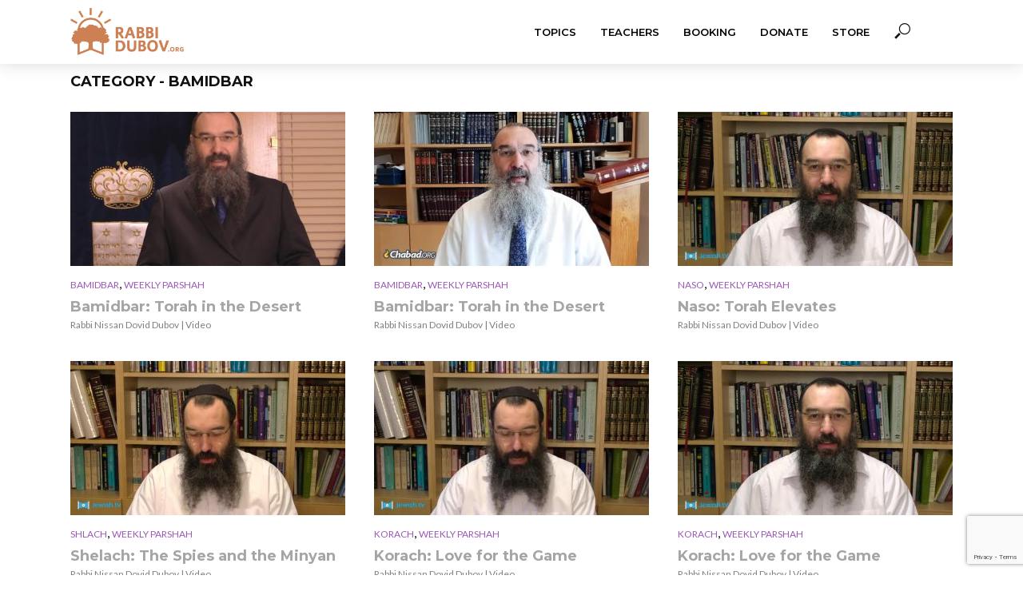

--- FILE ---
content_type: text/html; charset=UTF-8
request_url: https://www.rabbidubov.org/category/bamidbar%20weekly-parshah/
body_size: 16069
content:
<!DOCTYPE html>
<html lang="en-US">
<head>
<!-- Global site tag (gtag.js) - Google Analytics -->
<script async src="https://www.googletagmanager.com/gtag/js?id=G-B8G95XQ8KN"></script>
<script>
  window.dataLayer = window.dataLayer || [];
  function gtag(){dataLayer.push(arguments);}
  gtag('js', new Date());

  gtag('config', 'G-B8G95XQ8KN');
</script>
<meta charset="UTF-8">
<meta name="viewport" content="width=device-width,initial-scale=1.0">
<link rel="pingback" href="https://www.rabbidubov.org/xmlrpc.php">
<link rel="profile" href="https://gmpg.org/xfn/11" />
<link rel="stylesheet" href="https://stackpath.bootstrapcdn.com/bootstrap/4.3.1/css/bootstrap.min.css" integrity="sha384-ggOyR0iXCbMQv3Xipma34MD+dH/1fQ784/j6cY/iJTQUOhcWr7x9JvoRxT2MZw1T" crossorigin="anonymous">
<!-- <script src="https://code.jquery.com/jquery-3.3.1.slim.min.js" integrity="sha384-q8i/X+965DzO0rT7abK41JStQIAqVgRVzpbzo5smXKp4YfRvH+8abtTE1Pi6jizo" crossorigin="anonymous"></script> -->
<script src="https://cdnjs.cloudflare.com/ajax/libs/popper.js/1.14.7/umd/popper.min.js" integrity="sha384-UO2eT0CpHqdSJQ6hJty5KVphtPhzWj9WO1clHTMGa3JDZwrnQq4sF86dIHNDz0W1" crossorigin="anonymous"></script>
<!-- <script src="https://stackpath.bootstrapcdn.com/bootstrap/4.3.1/js/bootstrap.min.js" integrity="sha384-JjSmVgyd0p3pXB1rRibZUAYoIIy6OrQ6VrjIEaFf/nJGzIxFDsf4x0xIM+B07jRM" crossorigin="anonymous"></script> -->
<title>Bamidbar &#8211; RabbiDubov.org</title>
<link rel='dns-prefetch' href='//fonts.googleapis.com' />
<link rel='dns-prefetch' href='//s.w.org' />
<link rel="alternate" type="application/rss+xml" title="RabbiDubov.org &raquo; Feed" href="https://www.rabbidubov.org/feed/" />
<link rel="alternate" type="application/rss+xml" title="RabbiDubov.org &raquo; Comments Feed" href="https://www.rabbidubov.org/comments/feed/" />
<link rel="alternate" type="application/rss+xml" title="RabbiDubov.org &raquo; Bamidbar Category Feed" href="https://www.rabbidubov.org/category/bamidbar/feed/" />
		<script type="text/javascript">
			window._wpemojiSettings = {"baseUrl":"https:\/\/s.w.org\/images\/core\/emoji\/13.0.0\/72x72\/","ext":".png","svgUrl":"https:\/\/s.w.org\/images\/core\/emoji\/13.0.0\/svg\/","svgExt":".svg","source":{"concatemoji":"https:\/\/www.rabbidubov.org\/wp-includes\/js\/wp-emoji-release.min.js?ver=5.5.17"}};
			!function(e,a,t){var n,r,o,i=a.createElement("canvas"),p=i.getContext&&i.getContext("2d");function s(e,t){var a=String.fromCharCode;p.clearRect(0,0,i.width,i.height),p.fillText(a.apply(this,e),0,0);e=i.toDataURL();return p.clearRect(0,0,i.width,i.height),p.fillText(a.apply(this,t),0,0),e===i.toDataURL()}function c(e){var t=a.createElement("script");t.src=e,t.defer=t.type="text/javascript",a.getElementsByTagName("head")[0].appendChild(t)}for(o=Array("flag","emoji"),t.supports={everything:!0,everythingExceptFlag:!0},r=0;r<o.length;r++)t.supports[o[r]]=function(e){if(!p||!p.fillText)return!1;switch(p.textBaseline="top",p.font="600 32px Arial",e){case"flag":return s([127987,65039,8205,9895,65039],[127987,65039,8203,9895,65039])?!1:!s([55356,56826,55356,56819],[55356,56826,8203,55356,56819])&&!s([55356,57332,56128,56423,56128,56418,56128,56421,56128,56430,56128,56423,56128,56447],[55356,57332,8203,56128,56423,8203,56128,56418,8203,56128,56421,8203,56128,56430,8203,56128,56423,8203,56128,56447]);case"emoji":return!s([55357,56424,8205,55356,57212],[55357,56424,8203,55356,57212])}return!1}(o[r]),t.supports.everything=t.supports.everything&&t.supports[o[r]],"flag"!==o[r]&&(t.supports.everythingExceptFlag=t.supports.everythingExceptFlag&&t.supports[o[r]]);t.supports.everythingExceptFlag=t.supports.everythingExceptFlag&&!t.supports.flag,t.DOMReady=!1,t.readyCallback=function(){t.DOMReady=!0},t.supports.everything||(n=function(){t.readyCallback()},a.addEventListener?(a.addEventListener("DOMContentLoaded",n,!1),e.addEventListener("load",n,!1)):(e.attachEvent("onload",n),a.attachEvent("onreadystatechange",function(){"complete"===a.readyState&&t.readyCallback()})),(n=t.source||{}).concatemoji?c(n.concatemoji):n.wpemoji&&n.twemoji&&(c(n.twemoji),c(n.wpemoji)))}(window,document,window._wpemojiSettings);
		</script>
		<style type="text/css">
img.wp-smiley,
img.emoji {
	display: inline !important;
	border: none !important;
	box-shadow: none !important;
	height: 1em !important;
	width: 1em !important;
	margin: 0 .07em !important;
	vertical-align: -0.1em !important;
	background: none !important;
	padding: 0 !important;
}
</style>
	<link rel='stylesheet' id='wp-block-library-css'  href='https://www.rabbidubov.org/wp-includes/css/dist/block-library/style.min.css?ver=5.5.17' type='text/css' media='all' />
<link rel='stylesheet' id='mks_shortcodes_simple_line_icons-css'  href='https://www.rabbidubov.org/wp-content/plugins/meks-flexible-shortcodes/css/simple-line/simple-line-icons.css?ver=1.3.1' type='text/css' media='screen' />
<link rel='stylesheet' id='mks_shortcodes_css-css'  href='https://www.rabbidubov.org/wp-content/plugins/meks-flexible-shortcodes/css/style.css?ver=1.3.1' type='text/css' media='screen' />
<link rel='stylesheet' id='vlog-fonts-css'  href='https://fonts.googleapis.com/css?family=Lato%3A400%7CMontserrat%3A400%2C700%2C600&#038;subset=latin%2Clatin-ext&#038;ver=2.2.5' type='text/css' media='all' />
<link rel='stylesheet' id='vlog-font-awesome-css'  href='https://www.rabbidubov.org/wp-content/themes/vlog/assets/css/font-awesome.css?ver=2.2.5' type='text/css' media='all' />
<link rel='stylesheet' id='vlog-vlog-font-css'  href='https://www.rabbidubov.org/wp-content/themes/vlog/assets/css/vlog-font.css?ver=2.2.5' type='text/css' media='all' />
<link rel='stylesheet' id='vlog-bootstrap-css'  href='https://www.rabbidubov.org/wp-content/themes/vlog/assets/css/bootstrap.css?ver=2.2.5' type='text/css' media='all' />
<link rel='stylesheet' id='vlog-magnific-popup-css'  href='https://www.rabbidubov.org/wp-content/themes/vlog/assets/css/magnific-popup.css?ver=2.2.5' type='text/css' media='all' />
<link rel='stylesheet' id='vlog-animate-css'  href='https://www.rabbidubov.org/wp-content/themes/vlog/assets/css/animate.css?ver=2.2.5' type='text/css' media='all' />
<link rel='stylesheet' id='vlog-owl-carousel-css'  href='https://www.rabbidubov.org/wp-content/themes/vlog/assets/css/owl-carousel.css?ver=2.2.5' type='text/css' media='all' />
<link rel='stylesheet' id='vlog-main-css'  href='https://www.rabbidubov.org/wp-content/themes/vlog/assets/css/main.css?ver=2.2.5' type='text/css' media='all' />
<style id='vlog-main-inline-css' type='text/css'>
body,#cancel-comment-reply-link,.vlog-wl-action .vlog-button,.vlog-actions-menu .vlog-action-login a {color: #111111;font-family: 'Lato';font-weight: 400;}.vlog-body-box{background-color:#ffffff;}h1, h2, h3, h4, h5, h6,.h1, .h2, .h3, .h4, .h5, .h6,blockquote,.vlog-comments .url,.comment-author b,.vlog-site-header .site-title a,.entry-content thead td,#bbpress-forums .bbp-forum-title, #bbpress-forums .bbp-topic-permalink,.wp-block-cover .wp-block-cover-image-text, .wp-block-cover .wp-block-cover-text, .wp-block-cover h2, .wp-block-cover-image .wp-block-cover-image-text, .wp-block-cover-image .wp-block-cover-text, .wp-block-cover-image h2 {font-family: 'Montserrat';font-weight: 700;}.vlog-site-header a,.dl-menuwrapper li a{font-family: 'Montserrat';font-weight: 600;}body{font-size: 1.6rem;}.entry-headline.h4{font-size: 1.8rem;}.vlog-site-header .vlog-main-nav li a{font-size: 1.3rem;}.vlog-sidebar, .vlog-site-footer p, .vlog-lay-b .entry-content p, .vlog-lay-c .entry-content p, .vlog-lay-d .entry-content p, .vlog-lay-e .entry-content p{font-size: 1.4rem;}.widget .widget-title{font-size: 1.6rem;}.vlog-mod-head .vlog-mod-title h4{font-size: 1.8rem;}h1, .h1 {font-size: 2.8rem;}h2, .h2 {font-size: 2.4rem;}h3, .h3 {font-size: 2.0rem;}h4, .h4, .vlog-no-sid .vlog-lay-d .h5, .vlog-no-sid .vlog-lay-e .h5, .vlog-no-sid .vlog-lay-f .h5 {font-size: 1.8rem;}h5, .h5, .vlog-no-sid .vlog-lay-g .h6 {font-size: 1.6rem;}h6, .h6 {font-size: 1.4rem;}.h7{font-size: 1.3rem;}.entry-headline h4{font-size: 1.8rem;}.meta-item{font-size: 1.2rem;}.vlog-top-bar,.vlog-top-bar .sub-menu{background-color: #34495e;}.vlog-top-bar ul li a,.vlog-site-date{color: #8b97a3;}.vlog-top-bar ul li:hover > a{color: #ffffff;}.vlog-header-middle{height: 80px;}.vlog-header-middle .site-title img{max-height: 80px;}.vlog-site-header,.vlog-header-shadow .vlog-header-wrapper,.vlog-site-header .vlog-main-nav .sub-menu,.vlog-actions-button .sub-menu,.vlog-site-header .vlog-main-nav > li:hover > a,.vlog-actions-button:hover > span,.vlog-action-search.active.vlog-actions-button > span,.vlog-actions-search input[type=text]:focus,.vlog-responsive-header,.dl-menuwrapper .dl-menu{background-color: #ffffff;}.vlog-site-header,.vlog-site-header .entry-title a,.vlog-site-header a,.vlog-custom-cart,.dl-menuwrapper li a,.vlog-site-header .vlog-search-form input[type=text],.vlog-responsive-header,.vlog-responsive-header a.vlog-responsive-header .entry-title a,.dl-menuwrapper button,.vlog-remove-wl, .vlog-remove-ll {color: #111111;}.vlog-main-nav .sub-menu li:hover > a,.vlog-main-nav > .current_page_item > a,.vlog-main-nav .current-menu-item > a,.vlog-main-nav li:not(.menu-item-has-children):hover > a,.vlog-actions-button.vlog-action-search:hover span,.vlog-actions-button.vlog-cart-icon:hover a,.dl-menuwrapper li a:focus,.dl-menuwrapper li a:hover,.dl-menuwrapper button:hover,.vlog-main-nav .vlog-mega-menu .entry-title a:hover,.vlog-menu-posts .entry-title a:hover,.vlog-menu-posts .vlog-remove-wl:hover{color: #34495e;}.vlog-site-header .vlog-search-form input[type=text]::-webkit-input-placeholder { color: #111111;}.vlog-site-header .vlog-search-form input[type=text]::-moz-placeholder {color: #111111;}.vlog-site-header .vlog-search-form input[type=text]:-ms-input-placeholder {color: #111111;}.vlog-watch-later-count{background-color: #34495e;}.pulse{-webkit-box-shadow: 0 0 0 0 #f0f0f0, 0 0 0 0 rgba(52,73,94,0.7);box-shadow: 0 0 0 0 #f0f0f0, 0 0 0 0 rgba(52,73,94,0.7);}.vlog-header-bottom{background: #f6f6f6;}.vlog-header-bottom,.vlog-header-bottom .entry-title a,.vlog-header-bottom a,.vlog-header-bottom .vlog-search-form input[type=text]{color: #111111;}.vlog-header-bottom .vlog-main-nav .sub-menu li:hover > a, .vlog-header-bottom .vlog-main-nav > .current_page_item > a, .vlog-header-bottom .vlog-main-nav .current-menu-item > a, .vlog-header-bottom .vlog-main-nav li:not(.menu-item-has-children):hover > a, .vlog-header-bottom .vlog-actions-button.vlog-action-search:hover span,.vlog-header-bottom .entry-title a:hover,.vlog-header-bottom .vlog-remove-wl:hover,.vlog-header-bottom .vlog-mega-menu .entry-title a:hover{color: #9b59b6;}.vlog-header-bottom .vlog-search-form input[type=text]::-webkit-input-placeholder { color: #111111;}.vlog-header-bottom .vlog-search-form input[type=text]::-moz-placeholder {color: #111111;}.vlog-header-bottom .vlog-search-form input[type=text]:-ms-input-placeholder {color: #111111;}.vlog-header-bottom .vlog-watch-later-count{background-color: #9b59b6;}.vlog-header-bottom .pulse{-webkit-box-shadow: 0 0 0 0 #f0f0f0, 0 0 0 0 rgba(155,89,182,0.7);box-shadow: 0 0 0 0 #f0f0f0, 0 0 0 0 rgba(155,89,182,0.7);}.vlog-sticky-header.vlog-site-header,.vlog-sticky-header.vlog-site-header .vlog-main-nav .sub-menu,.vlog-sticky-header .vlog-actions-button .sub-menu,.vlog-sticky-header.vlog-site-header .vlog-main-nav > li:hover > a,.vlog-sticky-header .vlog-actions-button:hover > span,.vlog-sticky-header .vlog-action-search.active.vlog-actions-button > span,.vlog-sticky-header .vlog-actions-search input[type=text]:focus{background-color: #ffffff;}.vlog-sticky-header,.vlog-sticky-header .entry-title a,.vlog-sticky-header a,.vlog-sticky-header .vlog-search-form input[type=text],.vlog-sticky-header.vlog-site-header a{color: #111111;}.vlog-sticky-header .vlog-main-nav .sub-menu li:hover > a,.vlog-sticky-header .vlog-main-nav > .current_page_item > a,.vlog-sticky-header .vlog-main-nav li:not(.menu-item-has-children):hover > a,.vlog-sticky-header .vlog-actions-button.vlog-action-search:hover span,.vlog-sticky-header.vlog-header-bottom .vlog-main-nav .current-menu-item > a,.vlog-sticky-header.vlog-header-bottom .entry-title a:hover,.vlog-sticky-header.vlog-header-bottom.vlog-remove-wl:hover,.vlog-sticky-header .vlog-main-nav .vlog-mega-menu .entry-title a:hover,.vlog-sticky-header .vlog-menu-posts .entry-title a:hover,.vlog-sticky-header .vlog-menu-posts .vlog-remove-wl:hover {color: #34495e;}.vlog-header-bottom .vlog-search-form input[type=text]::-webkit-input-placeholder { color: #111111;}.vlog-header-bottom .vlog-search-form input[type=text]::-moz-placeholder {color: #111111;}.vlog-header-bottom .vlog-search-form input[type=text]:-ms-input-placeholder {color: #111111;}.vlog-sticky-header .vlog-watch-later-count{background-color: #34495e;}.vlog-sticky-header .pulse{-webkit-box-shadow: 0 0 0 0 #f0f0f0, 0 0 0 0 rgba(52,73,94,0.7);box-shadow: 0 0 0 0 #f0f0f0, 0 0 0 0 rgba(52,73,94,0.7);}a{color: #9b59b6; }.meta-item,.meta-icon,.meta-comments a,.vlog-prev-next-nav .vlog-pn-ico,.comment-metadata a,.widget_calendar table caption,.widget_archive li,.widget_recent_comments li,.rss-date,.widget_rss cite,.widget_tag_cloud a:after,.widget_recent_entries li .post-date,.meta-tags a:after,.bbp-forums .bbp-forum-freshness a,#vlog-video-sticky-close{color: #999999; }.vlog-pagination .dots:hover, .vlog-pagination a, .vlog-post .entry-category a:hover,a.meta-icon:hover,.meta-comments:hover,.meta-comments:hover a,.vlog-prev-next-nav a,.widget_tag_cloud a,.widget_calendar table tfoot tr td a,.vlog-button-search,.meta-tags a,.vlog-all-link:hover,.vlog-sl-item:hover,.entry-content-single .meta-tags a:hover,#bbpress-forums .bbp-forum-title, #bbpress-forums .bbp-topic-permalink{color: #111111; }.vlog-count,.vlog-button,.vlog-pagination .vlog-button,.vlog-pagination .vlog-button:hover,.vlog-listen-later-count,.vlog-cart-icon a .vlog-cart-count,a.page-numbers:hover,.widget_calendar table tbody td a,.vlog-load-more a,.vlog-next a,.vlog-prev a,.vlog-pagination .next,.vlog-pagination .prev,.mks_author_link,.mks_read_more a,.vlog-wl-action .vlog-button,body .mejs-controls .mejs-time-rail .mejs-time-current,.vlog-link-pages a{background-color: #9b59b6;}.vlog-pagination .uil-ripple-css div:nth-of-type(1),.vlog-pagination .uil-ripple-css div:nth-of-type(2),blockquote{border-color: #9b59b6;}.entry-content-single a,#bbpress-forums .bbp-forum-title:hover, #bbpress-forums .bbp-topic-permalink:hover{color: #9b59b6;}.entry-content-single a:hover{color: #111111;}.vlog-site-content,.vlog-content .entry-content-single a.vlog-popup-img { background: #ffffff;}.vlog-content .entry-content-single a.vlog-popup-img{color: #ffffff;}h1,h2,h3,h4,h5,h6,.h1, .h2, .h3, .h4, .h5, .h6,.entry-title a,.vlog-comments .url,.rsswidget:hover,.vlog-format-inplay .entry-category a:hover,.vlog-format-inplay .meta-comments a:hover,.vlog-format-inplay .action-item,.vlog-format-inplay .entry-title a,.vlog-format-inplay .entry-title a:hover { color: #111111;}.widget ul li a{color: #111111;}.widget ul li a:hover,.entry-title a:hover,.widget .vlog-search-form .vlog-button-search:hover,.bypostauthor .comment-body .fn:before,.vlog-comments .url:hover,#cancel-comment-reply-link,.widget_tag_cloud a:hover,.meta-tags a:hover,.vlog-remove-wl:hover{color: #9b59b6;}.entry-content p{color: #111111;}.widget_calendar #today:after{background: rgba(17,17,17,0.1)}.vlog-button,.vlog-button a,.vlog-pagination .vlog-button,.vlog-pagination .next,.vlog-pagination .prev,a.page-numbers:hover,.widget_calendar table tbody td a,.vlog-featured-info-2 .entry-title a,.vlog-load-more a,.vlog-next a,.vlog-prev a,.mks_author_link,.mks_read_more a,.vlog-wl-action .vlog-button,.vlog-link-pages a,.vlog-link-pages a:hover{color: #FFF;}#cancel-comment-reply-link, .comment-reply-link, .vlog-rm,.vlog-mod-actions .vlog-all-link,.vlog-slider-controls .owl-next, .vlog-slider-controls .owl-prev {color: #9b59b6; border-color: rgba(155,89,182,0.7)}.vlog-mod-actions .vlog-all-link:hover,.vlog-slider-controls .owl-next:hover, .vlog-slider-controls .owl-prev:hover {color: #111111; border-color: rgba(17,17,17,0.7)}.comment-reply-link:hover,.vlog-rm:hover,#cancel-comment-reply-link:hover{color: #111111;border-color: #111111;}.wp-block-button__link,.wp-block-search__button{background: #9b59b6; color: #ffffff;}.wp-block-button__link:hover,.wp-block-search__button:hover{color: #ffffff;}.wp-block-separator{border-color: rgba(17,17,17,0.2);border-bottom-width: 1px;}.wp-block-calendar tfoot a{color: #9b59b6; }.vlog-highlight .entry-category,.vlog-highlight .entry-category a,.vlog-highlight .meta-item a,.vlog-highlight .meta-item span,.vlog-highlight .meta-item,.vlog-highlight.widget_tag_cloud a:hover{color: rgba(255,255,255,0.5);}.vlog-highlight {background: #34495e;color: #ffffff;border: none;}.vlog-highlight .widget-title{border-bottom-color: rgba(255,255,255,0.1);}.vlog-highlight .entry-title,.vlog-highlight .entry-category a:hover,.vlog-highlight .action-item,.vlog-highlight .meta-item a:hover,.vlog-highlight .widget-title span,.vlog-highlight .entry-title a,.widget.vlog-highlight ul li a,.vlog-highlight.widget_calendar table tfoot tr td a,.vlog-highlight .widget_tag_cloud a{color: #ffffff;}.vlog-highlight .widget_calendar #today:after{ background: rgba(255,255,255,0.1);}.widget.vlog-highlightinput[type=number], .widget.vlog-highlight input[type=text], .widget.vlog-highlight input[type=email], .widget.vlog-highlight input[type=url], .widget.vlog-highlight input[type=tel], .widget.vlog-highlight input[type=date], .widget.vlog-highlight input[type=password], .widget.vlog-highlight select, .widget.vlog-highlight textarea{background: #FFF;color: #111;border-color: rgba(255,255,255,0.1);}.vlog-highlight .vlog-button-search{color:#111;}.vlog-bg-box,.author .vlog-mod-desc,.vlog-bg{background: rgba(17,17,17,0.05);}.vlog-pagination .current{background: rgba(17,17,17,0.1);}.vlog-site-footer{background: #34495e;color: #ffffff;}.vlog-site-footer .widget-title,.vlog-site-footer .widget_calendar table tbody td a,.vlog-site-footer .widget_calendar table tfoot tr td a,.vlog-site-footer .widget.mks_author_widget h3,.vlog-site-footer.mks_author_link,.vlog-site-footer .vlog-button:hover,.vlog-site-footer .meta-item a:hover,.vlog-site-footer .entry-category a:hover {color: #ffffff;}.vlog-site-footer a,.vlog-site-footer ul li a,.vlog-site-footer .widget_calendar table tbody td a:hover,.vlog-site-footer .widget_calendar table tfoot tr td a:hover{color: rgba(255,255,255,0.8);}.vlog-site-footer .meta-item a,.vlog-site-footer .meta-item .meta-icon,.vlog-site-footer .widget_recent_entries li .post-date,.vlog-site-footer .meta-item{color: rgba(255,255,255,0.5);}.vlog-site-footer .meta-comments:hover,.vlog-site-footer ul li a:hover,.vlog-site-footer a:hover{color: #ffffff;}.vlog-site-footer .widget .vlog-count,.vlog-site-footer .widget_calendar table tbody td a,.vlog-site-footer a.mks_author_link,.vlog-site-footer a.mks_author_link:hover,.vlog-site-footer .widget_calendar table tbody td a:hover{color: #34495e;background: #ffffff;}.vlog-site-footer .widget .vlog-search-form input[type=text],.vlog-site-footer select{ background: #FFF; color: #111; border:#ffffff;}.vlog-site-footer .widget .vlog-search-form .vlog-button-search{color: #111;}.vlog-site-footer .vlog-mod-actions .vlog-all-link, .vlog-site-footer .vlog-slider-controls .owl-next, .vlog-site-footer .vlog-slider-controls .owl-prev{ color: rgba(255,255,255,0.8); border-color:rgba(255,255,255,0.8);}.vlog-site-footer .vlog-mod-actions .vlog-all-link:hover, .vlog-site-footer .vlog-slider-controls .owl-next:hover, .vlog-site-footer .vlog-slider-controls .owl-prev:hover{ color: rgba(255,255,255,1); border-color:rgba(255,255,255,1);}.entry-content-single ul > li:before,.vlog-comments .comment-content ul > li:before{color: #9b59b6;}input[type=number], input[type=text], input[type=email],input[type=search], input[type=url], input[type=tel], input[type=date], input[type=password], select, textarea,.widget,.vlog-comments,.comment-list,.comment .comment-respond,.widget .vlog-search-form input[type=text],.vlog-content .vlog-prev-next-nav,.vlog-wl-action,.vlog-mod-desc .vlog-search-form,.entry-content table,.entry-content td, .entry-content th,.entry-content-single table,.entry-content-single td, .entry-content-single th,.vlog-comments table,.vlog-comments td, .vlog-comments th,.wp-block-calendar tfoot{border-color: rgba(17,17,17,0.1);}input[type=number]:focus, input[type=text]:focus, input[type=email]:focus, input[type=url]:focus, input[type=tel]:focus, input[type=date]:focus, input[type=password]:focus, select:focus, textarea:focus{border-color: rgba(17,17,17,0.3);}input[type=number], input[type=text], input[type=email], input[type=url], input[type=tel], input[type=date], input[type=password], select, textarea{background-color: rgba(17,17,17,0.03);}body div.wpforms-container-full .wpforms-form input, body div.wpforms-container-full .wpforms-form select, body div.wpforms-container-full .wpforms-form textarea {background-color: rgba(17,17,17,0.03) !important; border-color: rgba(17,17,17,0.1) !important;}.vlog-button,input[type="submit"],.wpcf7-submit,input[type="button"],body div.wpforms-container-full .wpforms-form input[type=submit], body div.wpforms-container-full .wpforms-form button[type=submit], body div.wpforms-container-full .wpforms-form .wpforms-page-button,body div.wpforms-container-full .wpforms-form input[type=submit]:hover, body div.wpforms-container-full .wpforms-form button[type=submit]:hover, body div.wpforms-container-full .wpforms-form .wpforms-page-button:hover {background-color: #9b59b6;}.vlog-comments .comment-content{color: rgba(17,17,17,0.8);}li.bypostauthor > .comment-body,.vlog-rm {border-color: #9b59b6;}.vlog-ripple-circle{stroke: #9b59b6;}.vlog-cover-bg,.vlog-featured-2 .vlog-featured-item,.vlog-featured-3 .vlog-featured-item,.vlog-featured-4 .owl-item,.vlog-featured-5{height: 500px;}.vlog-fa-5-wrapper{height: 428px;}.vlog-fa-5-wrapper .fa-item{height: 178px;}div.bbp-submit-wrapper button, #bbpress-forums #bbp-your-profile fieldset.submit button{color:#FFF;background-color: #9b59b6;}.vlog-breadcrumbs a:hover{color: #111111;}.vlog-breadcrumbs{ border-bottom: 1px solid rgba(17,17,17,0.1);}.vlog-special-tag-label{background-color: rgba(155,89,182,0.5);}.vlog-special-tag-label{background-color: rgba(155,89,182,0.5);}.entry-image:hover .vlog-special-tag-label{background-color: rgba(155,89,182,0.8);}.vlog-format-inplay .entry-category a,.vlog-format-inplay .action-item:hover,.vlog-featured .vlog-format-inplay .meta-icon,.vlog-featured .vlog-format-inplay .meta-item,.vlog-format-inplay .meta-comments a,.vlog-featured-2 .vlog-format-inplay .entry-category a,.vlog-featured-2 .vlog-format-inplay .action-item:hover,.vlog-featured-2 .vlog-format-inplay .meta-icon,.vlog-featured-2 .vlog-format-inplay .meta-item,.vlog-featured-2 .vlog-format-inplay .meta-comments a{color: rgba(17,17,17,0.7);}.site-title{text-transform: uppercase;}.site-description{text-transform: uppercase;}.vlog-site-header{text-transform: uppercase;}.vlog-top-bar{text-transform: uppercase;}.entry-title{text-transform: none;}.entry-category a{text-transform: uppercase;}.vlog-mod-title, comment-author .fn{text-transform: uppercase;}.widget-title{text-transform: uppercase;}.has-small-font-size{ font-size: 1.1rem;}.has-large-font-size{ font-size: 1.8rem;}.has-huge-font-size{ font-size: 2.1rem;}@media(min-width: 768px){.has-small-font-size{ font-size: 1.2rem;}.has-normal-font-size{ font-size: 1.6rem;}.has-large-font-size{ font-size: 2.2rem;}.has-huge-font-size{ font-size: 2.8rem;}}.has-vlog-acc-background-color{ background-color: #9b59b6;}.has-vlog-acc-color{ color: #9b59b6;}.has-vlog-meta-background-color{ background-color: #999999;}.has-vlog-meta-color{ color: #999999;}.has-vlog-txt-background-color{ background-color: #111111;}.has-vlog-txt-color{ color: #111111;}.has-vlog-bg-background-color{ background-color: #ffffff;}.has-vlog-bg-color{ color: #ffffff;}.has-vlog-highlight-txt-background-color{ background-color: #ffffff;}.has-vlog-highlight-txt-color{ color: #ffffff;}.has-vlog-highlight-bg-background-color{ background-color: #34495e;}.has-vlog-highlight-bg-color{ color: #34495e;}
</style>
<link rel='stylesheet' id='vlog_child_load_scripts-css'  href='https://www.rabbidubov.org/wp-content/themes/vlog-child/style.css?ver=2.2.5' type='text/css' media='screen' />
<link rel='stylesheet' id='meks-author-widget-css'  href='https://www.rabbidubov.org/wp-content/plugins/meks-smart-author-widget/css/style.css?ver=1.1.1' type='text/css' media='all' />
<link rel='stylesheet' id='meks-social-widget-css'  href='https://www.rabbidubov.org/wp-content/plugins/meks-smart-social-widget/css/style.css?ver=1.4' type='text/css' media='all' />
<link rel='stylesheet' id='meks-themeforest-widget-css'  href='https://www.rabbidubov.org/wp-content/plugins/meks-themeforest-smart-widget/css/style.css?ver=1.3' type='text/css' media='all' />
<link rel='stylesheet' id='meks_ess-main-css'  href='https://www.rabbidubov.org/wp-content/plugins/meks-easy-social-share/assets/css/main.css?ver=1.2.1' type='text/css' media='all' />
<script type='text/javascript' src='https://www.rabbidubov.org/wp-includes/js/jquery/jquery.js?ver=1.12.4-wp' id='jquery-core-js'></script>
<link rel="https://api.w.org/" href="https://www.rabbidubov.org/wp-json/" /><link rel="alternate" type="application/json" href="https://www.rabbidubov.org/wp-json/wp/v2/categories/62" /><link rel="EditURI" type="application/rsd+xml" title="RSD" href="https://www.rabbidubov.org/xmlrpc.php?rsd" />
<link rel="wlwmanifest" type="application/wlwmanifest+xml" href="https://www.rabbidubov.org/wp-includes/wlwmanifest.xml" /> 
<meta name="generator" content="WordPress 5.5.17" />
<meta name="framework" content="Redux 4.1.9" />
<style type="text/css" media="all">

</style>
<style type="text/css">.recentcomments a{display:inline !important;padding:0 !important;margin:0 !important;}</style><link rel="icon" href="https://www.rabbidubov.org/wp-content/uploads/2020/09/cropped-Rabbi-Dubov-Logo-5-32x32.png" sizes="32x32" />
<link rel="icon" href="https://www.rabbidubov.org/wp-content/uploads/2020/09/cropped-Rabbi-Dubov-Logo-5-192x192.png" sizes="192x192" />
<link rel="apple-touch-icon" href="https://www.rabbidubov.org/wp-content/uploads/2020/09/cropped-Rabbi-Dubov-Logo-5-180x180.png" />
<meta name="msapplication-TileImage" content="https://www.rabbidubov.org/wp-content/uploads/2020/09/cropped-Rabbi-Dubov-Logo-5-270x270.png" />
		<style type="text/css" id="wp-custom-css">
			.entry-title a {
    color: #a5a5a5!important;
}

.home-booking-section {
	  background-color: #e7e7e7;
    text-align: center;
    padding: 40px 0 20px;
	  border-radius: 10px;
}		</style>
		</head>

<body class="archive category category-bamidbar category-62 vlog-v_2_2_5 vlog-child">

	    
                
                
        <header id="header" class="vlog-site-header vlog-header-shadow hidden-xs hidden-sm">
            
            <div class="vlog-header-wrapper">
	<div class="container">
		<div class="vlog-header-2 vlog-header-middle">
			<div class="vlog-slot-l">
				
<div class="vlog-site-branding vlog-logo-only">

			<span class="site-title h1"><a href="https://www.rabbidubov.org/" rel="home"><img class="vlog-logo" src="https://www.rabbidubov.org/wp-content/uploads/2020/09/Rabbi-Dubov-Logo-4.png" alt="RabbiDubov.org"></a></span>
	
	</div>

			</div>

			<div class="vlog-slot-r">
				<nav class="vlog-main-navigation">	
				<ul id="menu-main-menu" class="vlog-main-nav vlog-menu"><li id="menu-item-242" class="menu-item menu-item-type-custom menu-item-object-custom menu-item-has-children menu-item-242"><a href="#">Topics</a>
<ul class="sub-menu">
	<li id="menu-item-2646" class="menu-item menu-item-type-taxonomy menu-item-object-category menu-item-2646"><a href="https://www.rabbidubov.org/category/jewish-history/biblical-history/">Biblical History</a>	<li id="menu-item-2622" class="menu-item menu-item-type-custom menu-item-object-custom menu-item-2622"><a href="/book-store/">Books</a>	<li id="menu-item-157" class="menu-item menu-item-type-taxonomy menu-item-object-category menu-item-has-children menu-item-157"><a href="https://www.rabbidubov.org/category/halachah/">Halachah</a>
	<ul class="sub-menu">
		<li id="menu-item-2644" class="menu-item menu-item-type-taxonomy menu-item-object-category menu-item-2644"><a href="https://www.rabbidubov.org/category/judaism-and-medicine/">Judaism and Medicine</a>	</ul>
	<li id="menu-item-158" class="menu-item menu-item-type-taxonomy menu-item-object-category menu-item-has-children menu-item-158"><a href="https://www.rabbidubov.org/category/holidays/">Holidays</a>
	<ul class="sub-menu">
		<li id="menu-item-2692" class="menu-item menu-item-type-taxonomy menu-item-object-category menu-item-2692"><a href="https://www.rabbidubov.org/category/holidays/rosh-hashanah/">Rosh Hashanah</a>		<li id="menu-item-2691" class="menu-item menu-item-type-taxonomy menu-item-object-category menu-item-2691"><a href="https://www.rabbidubov.org/category/holidays/yom-kippur/">Yom Kippur</a>		<li id="menu-item-2690" class="menu-item menu-item-type-taxonomy menu-item-object-category menu-item-2690"><a href="https://www.rabbidubov.org/category/holidays/sukkos/">Sukkos</a>		<li id="menu-item-2689" class="menu-item menu-item-type-taxonomy menu-item-object-category menu-item-2689"><a href="https://www.rabbidubov.org/category/holidays/shemini-atzeres/">Shemini Atzeres</a>		<li id="menu-item-2688" class="menu-item menu-item-type-taxonomy menu-item-object-category menu-item-2688"><a href="https://www.rabbidubov.org/category/holidays/simchas-torah/">Simchas Torah</a>		<li id="menu-item-2700" class="menu-item menu-item-type-taxonomy menu-item-object-category menu-item-2700"><a href="https://www.rabbidubov.org/category/holidays/chanukkah/">Chanukkah</a>		<li id="menu-item-2699" class="menu-item menu-item-type-taxonomy menu-item-object-category menu-item-2699"><a href="https://www.rabbidubov.org/category/holidays/tu-bshevat/">Tu B’Shevat</a>		<li id="menu-item-2698" class="menu-item menu-item-type-taxonomy menu-item-object-category menu-item-2698"><a href="https://www.rabbidubov.org/category/holidays/purim/">Purim</a>		<li id="menu-item-2697" class="menu-item menu-item-type-taxonomy menu-item-object-category menu-item-2697"><a href="https://www.rabbidubov.org/category/holidays/pesach/">Pesach</a>		<li id="menu-item-2696" class="menu-item menu-item-type-taxonomy menu-item-object-category menu-item-2696"><a href="https://www.rabbidubov.org/category/holidays/lag-bomer/">Lag B’Omer</a>		<li id="menu-item-2694" class="menu-item menu-item-type-taxonomy menu-item-object-category menu-item-2694"><a href="https://www.rabbidubov.org/category/holidays/shavuos/">Shavuos</a>		<li id="menu-item-2695" class="menu-item menu-item-type-taxonomy menu-item-object-category menu-item-2695"><a href="https://www.rabbidubov.org/category/holidays/tisha-bav/">Tisha B’Av</a>		<li id="menu-item-2693" class="menu-item menu-item-type-taxonomy menu-item-object-category menu-item-2693"><a href="https://www.rabbidubov.org/category/holidays/tu-bav/">Tu B’Av</a>	</ul>
	<li id="menu-item-2649" class="menu-item menu-item-type-taxonomy menu-item-object-category menu-item-2649"><a href="https://www.rabbidubov.org/category/inspire-talks/">Inspire Talks</a>	<li id="menu-item-160" class="menu-item menu-item-type-taxonomy menu-item-object-category menu-item-160"><a href="https://www.rabbidubov.org/category/jewish-history/">Jewish History</a>	<li id="menu-item-161" class="menu-item menu-item-type-taxonomy menu-item-object-category menu-item-161"><a href="https://www.rabbidubov.org/category/jewish-thought/">Jewish Thought</a>	<li id="menu-item-3154" class="menu-item menu-item-type-taxonomy menu-item-object-category menu-item-3154"><a href="https://www.rabbidubov.org/category/kabbalah/">Kabbalah</a>	<li id="menu-item-2635" class="menu-item menu-item-type-taxonomy menu-item-object-category menu-item-2635"><a href="https://www.rabbidubov.org/category/letters/">letters</a>	<li id="menu-item-162" class="menu-item menu-item-type-taxonomy menu-item-object-category menu-item-162"><a href="https://www.rabbidubov.org/category/lifecycle/">Lifecycle</a>	<li id="menu-item-163" class="menu-item menu-item-type-taxonomy menu-item-object-category menu-item-163"><a href="https://www.rabbidubov.org/category/maamarim/">Maamarim</a>	<li id="menu-item-165" class="menu-item menu-item-type-taxonomy menu-item-object-category menu-item-165"><a href="https://www.rabbidubov.org/category/mini-farbrengen/">Mini-Farbrengen</a>	<li id="menu-item-2648" class="menu-item menu-item-type-taxonomy menu-item-object-category menu-item-2648"><a href="https://www.rabbidubov.org/category/sheurim/">Shiurim</a>	<li id="menu-item-2638" class="menu-item menu-item-type-taxonomy menu-item-object-category menu-item-2638"><a href="https://www.rabbidubov.org/category/sms/">Service Made Simple</a>	<li id="menu-item-166" class="menu-item menu-item-type-taxonomy menu-item-object-category menu-item-has-children menu-item-166"><a href="https://www.rabbidubov.org/category/sichos/">Sichos</a>
	<ul class="sub-menu">
		<li id="menu-item-226" class="menu-item menu-item-type-custom menu-item-object-custom menu-item-226"><a href="/category/bereshis%20sichos/">Bereshis</a>		<li id="menu-item-227" class="menu-item menu-item-type-custom menu-item-object-custom menu-item-227"><a href="/category/shemos%20sichos/">Shemos</a>		<li id="menu-item-228" class="menu-item menu-item-type-custom menu-item-object-custom menu-item-228"><a href="/category/vayikra%20sichos/">Vayikra</a>		<li id="menu-item-229" class="menu-item menu-item-type-custom menu-item-object-custom menu-item-229"><a href="/category/bamidbar%20sichos/">Bamidbar</a>		<li id="menu-item-230" class="menu-item menu-item-type-custom menu-item-object-custom menu-item-230"><a href="/category/devarim%20sichos/">Devarim</a>	</ul>
	<li id="menu-item-2636" class="menu-item menu-item-type-taxonomy menu-item-object-category menu-item-has-children menu-item-2636"><a href="https://www.rabbidubov.org/category/tanach/">Tanach</a>
	<ul class="sub-menu">
		<li id="menu-item-2637" class="menu-item menu-item-type-taxonomy menu-item-object-category menu-item-2637"><a href="https://www.rabbidubov.org/category/song-of-songs/">Song of Songs</a>		<li id="menu-item-2647" class="menu-item menu-item-type-taxonomy menu-item-object-category menu-item-2647"><a href="https://www.rabbidubov.org/category/tanach/daniel/">Daniel</a>		<li id="menu-item-2641" class="menu-item menu-item-type-taxonomy menu-item-object-category menu-item-2641"><a href="https://www.rabbidubov.org/category/tanach/mishlei/">Mishlei</a>		<li id="menu-item-2639" class="menu-item menu-item-type-taxonomy menu-item-object-category menu-item-2639"><a href="https://www.rabbidubov.org/category/tanach/ruth/">Ruth</a>	</ul>
	<li id="menu-item-2652" class="menu-item menu-item-type-taxonomy menu-item-object-category menu-item-2652"><a href="https://www.rabbidubov.org/category/torah-and-tea/">Torah and Tea</a>	<li id="menu-item-167" class="menu-item menu-item-type-taxonomy menu-item-object-category menu-item-has-children menu-item-167"><a href="https://www.rabbidubov.org/category/torah-or-likutei-torah/">Torah Or/Likutei Torah</a>
	<ul class="sub-menu">
		<li id="menu-item-221" class="menu-item menu-item-type-custom menu-item-object-custom menu-item-221"><a href="/category/bereshis%20torah-or-likutei-torah/">Bereshis</a>		<li id="menu-item-222" class="menu-item menu-item-type-custom menu-item-object-custom menu-item-222"><a href="/category/shemos%20torah-or-likutei-torah/">Shemos</a>		<li id="menu-item-223" class="menu-item menu-item-type-custom menu-item-object-custom menu-item-223"><a href="/category/vayikra%20torah-or-likutei-torah/">Vayikra</a>		<li id="menu-item-224" class="menu-item menu-item-type-custom menu-item-object-custom menu-item-224"><a href="/category/bamidbar%20torah-or-likutei-torah/">Bamidbar</a>		<li id="menu-item-225" class="menu-item menu-item-type-custom menu-item-object-custom menu-item-225"><a href="/category/devarim%20torah-or-likutei-torah/">Devarim</a>	</ul>
	<li id="menu-item-168" class="menu-item menu-item-type-taxonomy menu-item-object-category menu-item-has-children menu-item-168"><a href="https://www.rabbidubov.org/category/weekly-parshah/">Weekly Parshah</a>
	<ul class="sub-menu">
		<li id="menu-item-217" class="menu-item menu-item-type-custom menu-item-object-custom menu-item-217"><a href="/category/bereshis%20weekly-parshah/">Bereshis</a>		<li id="menu-item-218" class="menu-item menu-item-type-custom menu-item-object-custom menu-item-218"><a href="/category/shemos%20weekly-parshah/">Shemos</a>		<li id="menu-item-219" class="menu-item menu-item-type-custom menu-item-object-custom menu-item-219"><a href="/category/vayikra%20weekly-parshah/">Vayikra</a>		<li id="menu-item-216" class="menu-item menu-item-type-custom menu-item-object-custom menu-item-216"><a href="/category/bamidbar%20weekly-parshah/">Bamidbar</a>		<li id="menu-item-220" class="menu-item menu-item-type-custom menu-item-object-custom menu-item-220"><a href="/category/devarim%20weekly-parshah/">Devarim</a>	</ul>
</ul>
<li id="menu-item-83" class="menu-item menu-item-type-post_type menu-item-object-page menu-item-83"><a href="https://www.rabbidubov.org/authors/">Teachers</a><li id="menu-item-123" class="menu-item menu-item-type-post_type menu-item-object-page menu-item-123"><a href="https://www.rabbidubov.org/paid-courses/">Booking</a><li id="menu-item-107" class="menu-item menu-item-type-post_type menu-item-object-page menu-item-107"><a href="https://www.rabbidubov.org/donate/">Donate</a><li id="menu-item-258" class="menu-item menu-item-type-post_type menu-item-object-page menu-item-258"><a href="https://www.rabbidubov.org/book-store/">Store</a><li id="vlog-menu-item-more" class="menu-item menu-item-type-custom menu-item-object-custom menu-item-has-children"><a href="javascript:void(0)">&middot;&middot;&middot;</a><ul class="sub-menu"></ul></li></ul>	</nav>					<div class="vlog-actions-menu">
	<ul class="vlog-menu">
					<li class="vlog-actions-button vlog-action-search">
	<span>
		<i class="fv fv-search"></i>
	</span>
	<ul class="sub-menu">
		<form class="vlog-search-form" action="https://www.rabbidubov.org/" method="get"><input name="s" type="text" value="" placeholder="Type here to search..." /><button type="submit" class="vlog-button-search"><i class="fv fv-search"></i></button>
</form>	</ul>
</li>					<li class="vlog-actions-button vlog-watch-later">
	
			
		<span>
			<i class="fv fv-watch-later"></i>
						<span class="vlog-watch-later-count pulse" style="display:none;">0</span>
		</span>

		<ul class="sub-menu">

			<li class="vlog-menu-posts">
							</li>

			<li class="vlog-wl-empty" style="">
				<p class="text-center"><i class="fv fv-watch-later"></i> No videos yet!</p>
				<p class="text-center vlog-small-border">Click on &quot;Watch later&quot; to put videos here</p>
			</li>

		</ul>

		
		</li>								</ul>
	</div>
			</div>
		</div>
	</div>
</div>    
        </header>
    
                        					
<div id="vlog-sticky-header" class="vlog-sticky-header vlog-site-header vlog-header-shadow vlog-header-bottom hidden-xs hidden-sm">
	
		<div class="container">
				<div class="vlog-slot-l">
										
<div class="vlog-site-branding vlog-logo-only">

			<span class="site-title h1"><a href="https://www.rabbidubov.org/" rel="home"><img class="vlog-logo" src="https://www.rabbidubov.org/wp-content/uploads/2020/09/Rabbi-Dubov-Logo-4.png" alt="RabbiDubov.org"></a></span>
	
	</div>

				</div>
				<div class="vlog-slot-c">
											<nav class="vlog-main-navigation">	
				<ul id="menu-main-menu-1" class="vlog-main-nav vlog-menu"><li class="menu-item menu-item-type-custom menu-item-object-custom menu-item-has-children menu-item-242"><a href="#">Topics</a>
<ul class="sub-menu">
	<li class="menu-item menu-item-type-taxonomy menu-item-object-category menu-item-2646"><a href="https://www.rabbidubov.org/category/jewish-history/biblical-history/">Biblical History</a>	<li class="menu-item menu-item-type-custom menu-item-object-custom menu-item-2622"><a href="/book-store/">Books</a>	<li class="menu-item menu-item-type-taxonomy menu-item-object-category menu-item-has-children menu-item-157"><a href="https://www.rabbidubov.org/category/halachah/">Halachah</a>
	<ul class="sub-menu">
		<li class="menu-item menu-item-type-taxonomy menu-item-object-category menu-item-2644"><a href="https://www.rabbidubov.org/category/judaism-and-medicine/">Judaism and Medicine</a>	</ul>
	<li class="menu-item menu-item-type-taxonomy menu-item-object-category menu-item-has-children menu-item-158"><a href="https://www.rabbidubov.org/category/holidays/">Holidays</a>
	<ul class="sub-menu">
		<li class="menu-item menu-item-type-taxonomy menu-item-object-category menu-item-2692"><a href="https://www.rabbidubov.org/category/holidays/rosh-hashanah/">Rosh Hashanah</a>		<li class="menu-item menu-item-type-taxonomy menu-item-object-category menu-item-2691"><a href="https://www.rabbidubov.org/category/holidays/yom-kippur/">Yom Kippur</a>		<li class="menu-item menu-item-type-taxonomy menu-item-object-category menu-item-2690"><a href="https://www.rabbidubov.org/category/holidays/sukkos/">Sukkos</a>		<li class="menu-item menu-item-type-taxonomy menu-item-object-category menu-item-2689"><a href="https://www.rabbidubov.org/category/holidays/shemini-atzeres/">Shemini Atzeres</a>		<li class="menu-item menu-item-type-taxonomy menu-item-object-category menu-item-2688"><a href="https://www.rabbidubov.org/category/holidays/simchas-torah/">Simchas Torah</a>		<li class="menu-item menu-item-type-taxonomy menu-item-object-category menu-item-2700"><a href="https://www.rabbidubov.org/category/holidays/chanukkah/">Chanukkah</a>		<li class="menu-item menu-item-type-taxonomy menu-item-object-category menu-item-2699"><a href="https://www.rabbidubov.org/category/holidays/tu-bshevat/">Tu B’Shevat</a>		<li class="menu-item menu-item-type-taxonomy menu-item-object-category menu-item-2698"><a href="https://www.rabbidubov.org/category/holidays/purim/">Purim</a>		<li class="menu-item menu-item-type-taxonomy menu-item-object-category menu-item-2697"><a href="https://www.rabbidubov.org/category/holidays/pesach/">Pesach</a>		<li class="menu-item menu-item-type-taxonomy menu-item-object-category menu-item-2696"><a href="https://www.rabbidubov.org/category/holidays/lag-bomer/">Lag B’Omer</a>		<li class="menu-item menu-item-type-taxonomy menu-item-object-category menu-item-2694"><a href="https://www.rabbidubov.org/category/holidays/shavuos/">Shavuos</a>		<li class="menu-item menu-item-type-taxonomy menu-item-object-category menu-item-2695"><a href="https://www.rabbidubov.org/category/holidays/tisha-bav/">Tisha B’Av</a>		<li class="menu-item menu-item-type-taxonomy menu-item-object-category menu-item-2693"><a href="https://www.rabbidubov.org/category/holidays/tu-bav/">Tu B’Av</a>	</ul>
	<li class="menu-item menu-item-type-taxonomy menu-item-object-category menu-item-2649"><a href="https://www.rabbidubov.org/category/inspire-talks/">Inspire Talks</a>	<li class="menu-item menu-item-type-taxonomy menu-item-object-category menu-item-160"><a href="https://www.rabbidubov.org/category/jewish-history/">Jewish History</a>	<li class="menu-item menu-item-type-taxonomy menu-item-object-category menu-item-161"><a href="https://www.rabbidubov.org/category/jewish-thought/">Jewish Thought</a>	<li class="menu-item menu-item-type-taxonomy menu-item-object-category menu-item-3154"><a href="https://www.rabbidubov.org/category/kabbalah/">Kabbalah</a>	<li class="menu-item menu-item-type-taxonomy menu-item-object-category menu-item-2635"><a href="https://www.rabbidubov.org/category/letters/">letters</a>	<li class="menu-item menu-item-type-taxonomy menu-item-object-category menu-item-162"><a href="https://www.rabbidubov.org/category/lifecycle/">Lifecycle</a>	<li class="menu-item menu-item-type-taxonomy menu-item-object-category menu-item-163"><a href="https://www.rabbidubov.org/category/maamarim/">Maamarim</a>	<li class="menu-item menu-item-type-taxonomy menu-item-object-category menu-item-165"><a href="https://www.rabbidubov.org/category/mini-farbrengen/">Mini-Farbrengen</a>	<li class="menu-item menu-item-type-taxonomy menu-item-object-category menu-item-2648"><a href="https://www.rabbidubov.org/category/sheurim/">Shiurim</a>	<li class="menu-item menu-item-type-taxonomy menu-item-object-category menu-item-2638"><a href="https://www.rabbidubov.org/category/sms/">Service Made Simple</a>	<li class="menu-item menu-item-type-taxonomy menu-item-object-category menu-item-has-children menu-item-166"><a href="https://www.rabbidubov.org/category/sichos/">Sichos</a>
	<ul class="sub-menu">
		<li class="menu-item menu-item-type-custom menu-item-object-custom menu-item-226"><a href="/category/bereshis%20sichos/">Bereshis</a>		<li class="menu-item menu-item-type-custom menu-item-object-custom menu-item-227"><a href="/category/shemos%20sichos/">Shemos</a>		<li class="menu-item menu-item-type-custom menu-item-object-custom menu-item-228"><a href="/category/vayikra%20sichos/">Vayikra</a>		<li class="menu-item menu-item-type-custom menu-item-object-custom menu-item-229"><a href="/category/bamidbar%20sichos/">Bamidbar</a>		<li class="menu-item menu-item-type-custom menu-item-object-custom menu-item-230"><a href="/category/devarim%20sichos/">Devarim</a>	</ul>
	<li class="menu-item menu-item-type-taxonomy menu-item-object-category menu-item-has-children menu-item-2636"><a href="https://www.rabbidubov.org/category/tanach/">Tanach</a>
	<ul class="sub-menu">
		<li class="menu-item menu-item-type-taxonomy menu-item-object-category menu-item-2637"><a href="https://www.rabbidubov.org/category/song-of-songs/">Song of Songs</a>		<li class="menu-item menu-item-type-taxonomy menu-item-object-category menu-item-2647"><a href="https://www.rabbidubov.org/category/tanach/daniel/">Daniel</a>		<li class="menu-item menu-item-type-taxonomy menu-item-object-category menu-item-2641"><a href="https://www.rabbidubov.org/category/tanach/mishlei/">Mishlei</a>		<li class="menu-item menu-item-type-taxonomy menu-item-object-category menu-item-2639"><a href="https://www.rabbidubov.org/category/tanach/ruth/">Ruth</a>	</ul>
	<li class="menu-item menu-item-type-taxonomy menu-item-object-category menu-item-2652"><a href="https://www.rabbidubov.org/category/torah-and-tea/">Torah and Tea</a>	<li class="menu-item menu-item-type-taxonomy menu-item-object-category menu-item-has-children menu-item-167"><a href="https://www.rabbidubov.org/category/torah-or-likutei-torah/">Torah Or/Likutei Torah</a>
	<ul class="sub-menu">
		<li class="menu-item menu-item-type-custom menu-item-object-custom menu-item-221"><a href="/category/bereshis%20torah-or-likutei-torah/">Bereshis</a>		<li class="menu-item menu-item-type-custom menu-item-object-custom menu-item-222"><a href="/category/shemos%20torah-or-likutei-torah/">Shemos</a>		<li class="menu-item menu-item-type-custom menu-item-object-custom menu-item-223"><a href="/category/vayikra%20torah-or-likutei-torah/">Vayikra</a>		<li class="menu-item menu-item-type-custom menu-item-object-custom menu-item-224"><a href="/category/bamidbar%20torah-or-likutei-torah/">Bamidbar</a>		<li class="menu-item menu-item-type-custom menu-item-object-custom menu-item-225"><a href="/category/devarim%20torah-or-likutei-torah/">Devarim</a>	</ul>
	<li class="menu-item menu-item-type-taxonomy menu-item-object-category menu-item-has-children menu-item-168"><a href="https://www.rabbidubov.org/category/weekly-parshah/">Weekly Parshah</a>
	<ul class="sub-menu">
		<li class="menu-item menu-item-type-custom menu-item-object-custom menu-item-217"><a href="/category/bereshis%20weekly-parshah/">Bereshis</a>		<li class="menu-item menu-item-type-custom menu-item-object-custom menu-item-218"><a href="/category/shemos%20weekly-parshah/">Shemos</a>		<li class="menu-item menu-item-type-custom menu-item-object-custom menu-item-219"><a href="/category/vayikra%20weekly-parshah/">Vayikra</a>		<li class="menu-item menu-item-type-custom menu-item-object-custom menu-item-216"><a href="/category/bamidbar%20weekly-parshah/">Bamidbar</a>		<li class="menu-item menu-item-type-custom menu-item-object-custom menu-item-220"><a href="/category/devarim%20weekly-parshah/">Devarim</a>	</ul>
</ul>
<li class="menu-item menu-item-type-post_type menu-item-object-page menu-item-83"><a href="https://www.rabbidubov.org/authors/">Teachers</a><li class="menu-item menu-item-type-post_type menu-item-object-page menu-item-123"><a href="https://www.rabbidubov.org/paid-courses/">Booking</a><li class="menu-item menu-item-type-post_type menu-item-object-page menu-item-107"><a href="https://www.rabbidubov.org/donate/">Donate</a><li class="menu-item menu-item-type-post_type menu-item-object-page menu-item-258"><a href="https://www.rabbidubov.org/book-store/">Store</a><li id="vlog-menu-item-more" class="menu-item menu-item-type-custom menu-item-object-custom menu-item-has-children"><a href="javascript:void(0)">&middot;&middot;&middot;</a><ul class="sub-menu"></ul></li></ul>	</nav>					   

				</div> 	
				<div class="vlog-slot-r">
												<div class="vlog-actions-menu">
	<ul class="vlog-menu">
					<li class="vlog-actions-button vlog-action-search">
	<span>
		<i class="fv fv-search"></i>
	</span>
	<ul class="sub-menu">
		<form class="vlog-search-form" action="https://www.rabbidubov.org/" method="get"><input name="s" type="text" value="" placeholder="Type here to search..." /><button type="submit" class="vlog-button-search"><i class="fv fv-search"></i></button>
</form>	</ul>
</li>					<li class="vlog-actions-button vlog-watch-later">
	
			
		<span>
			<i class="fv fv-watch-later"></i>
						<span class="vlog-watch-later-count pulse" style="display:none;">0</span>
		</span>

		<ul class="sub-menu">

			<li class="vlog-menu-posts">
							</li>

			<li class="vlog-wl-empty" style="">
				<p class="text-center"><i class="fv fv-watch-later"></i> No videos yet!</p>
				<p class="text-center vlog-small-border">Click on &quot;Watch later&quot; to put videos here</p>
			</li>

		</ul>

		
		</li>								</ul>
	</div>
					 
				</div>
		</div>

</div>				            
        <div id="vlog-responsive-header" class="vlog-responsive-header hidden-lg hidden-md">
	<div class="container">
				<div class="vlog-site-branding mini">
		<span class="site-title h1"><a href="https://www.rabbidubov.org/" rel="home"><img class="vlog-logo-mini" src="https://www.rabbidubov.org/wp-content/uploads/2020/09/Rabbi-Dubov-Logo-4.png" alt="RabbiDubov.org"></a></span>
</div>		
		<ul class="vlog-responsive-actions">
																	<li class="vlog-actions-button vlog-action-search">
	<span>
		<i class="fv fv-search"></i>
	</span>
	<ul class="sub-menu">
		<form class="vlog-search-form" action="https://www.rabbidubov.org/" method="get"><input name="s" type="text" value="" placeholder="Type here to search..." /><button type="submit" class="vlog-button-search"><i class="fv fv-search"></i></button>
</form>	</ul>
</li>											<li class="vlog-actions-button vlog-watch-later">
	
			
		<span>
			<i class="fv fv-watch-later"></i>
						<span class="vlog-watch-later-count pulse" style="display:none;">0</span>
		</span>

		<ul class="sub-menu">

			<li class="vlog-menu-posts">
							</li>

			<li class="vlog-wl-empty" style="">
				<p class="text-center"><i class="fv fv-watch-later"></i> No videos yet!</p>
				<p class="text-center vlog-small-border">Click on &quot;Watch later&quot; to put videos here</p>
			</li>

		</ul>

		
		</li>										</ul>
	</div>

	<div id="dl-menu" class="dl-menuwrapper">
		<button class="dl-trigger"><i class="fa fa-bars"></i></button>	

						<ul id="menu-main-menu-2" class="vlog-mob-nav dl-menu"><li class="menu-item menu-item-type-custom menu-item-object-custom menu-item-has-children menu-item-242"><a href="#">Topics</a>
<ul class="sub-menu">
	<li class="menu-item menu-item-type-taxonomy menu-item-object-category menu-item-2646"><a href="https://www.rabbidubov.org/category/jewish-history/biblical-history/">Biblical History</a>	<li class="menu-item menu-item-type-custom menu-item-object-custom menu-item-2622"><a href="/book-store/">Books</a>	<li class="menu-item menu-item-type-taxonomy menu-item-object-category menu-item-has-children menu-item-157"><a href="https://www.rabbidubov.org/category/halachah/">Halachah</a>
	<ul class="sub-menu">
		<li class="menu-item menu-item-type-taxonomy menu-item-object-category menu-item-2644"><a href="https://www.rabbidubov.org/category/judaism-and-medicine/">Judaism and Medicine</a>	</ul>
	<li class="menu-item menu-item-type-taxonomy menu-item-object-category menu-item-has-children menu-item-158"><a href="https://www.rabbidubov.org/category/holidays/">Holidays</a>
	<ul class="sub-menu">
		<li class="menu-item menu-item-type-taxonomy menu-item-object-category menu-item-2692"><a href="https://www.rabbidubov.org/category/holidays/rosh-hashanah/">Rosh Hashanah</a>		<li class="menu-item menu-item-type-taxonomy menu-item-object-category menu-item-2691"><a href="https://www.rabbidubov.org/category/holidays/yom-kippur/">Yom Kippur</a>		<li class="menu-item menu-item-type-taxonomy menu-item-object-category menu-item-2690"><a href="https://www.rabbidubov.org/category/holidays/sukkos/">Sukkos</a>		<li class="menu-item menu-item-type-taxonomy menu-item-object-category menu-item-2689"><a href="https://www.rabbidubov.org/category/holidays/shemini-atzeres/">Shemini Atzeres</a>		<li class="menu-item menu-item-type-taxonomy menu-item-object-category menu-item-2688"><a href="https://www.rabbidubov.org/category/holidays/simchas-torah/">Simchas Torah</a>		<li class="menu-item menu-item-type-taxonomy menu-item-object-category menu-item-2700"><a href="https://www.rabbidubov.org/category/holidays/chanukkah/">Chanukkah</a>		<li class="menu-item menu-item-type-taxonomy menu-item-object-category menu-item-2699"><a href="https://www.rabbidubov.org/category/holidays/tu-bshevat/">Tu B’Shevat</a>		<li class="menu-item menu-item-type-taxonomy menu-item-object-category menu-item-2698"><a href="https://www.rabbidubov.org/category/holidays/purim/">Purim</a>		<li class="menu-item menu-item-type-taxonomy menu-item-object-category menu-item-2697"><a href="https://www.rabbidubov.org/category/holidays/pesach/">Pesach</a>		<li class="menu-item menu-item-type-taxonomy menu-item-object-category menu-item-2696"><a href="https://www.rabbidubov.org/category/holidays/lag-bomer/">Lag B’Omer</a>		<li class="menu-item menu-item-type-taxonomy menu-item-object-category menu-item-2694"><a href="https://www.rabbidubov.org/category/holidays/shavuos/">Shavuos</a>		<li class="menu-item menu-item-type-taxonomy menu-item-object-category menu-item-2695"><a href="https://www.rabbidubov.org/category/holidays/tisha-bav/">Tisha B’Av</a>		<li class="menu-item menu-item-type-taxonomy menu-item-object-category menu-item-2693"><a href="https://www.rabbidubov.org/category/holidays/tu-bav/">Tu B’Av</a>	</ul>
	<li class="menu-item menu-item-type-taxonomy menu-item-object-category menu-item-2649"><a href="https://www.rabbidubov.org/category/inspire-talks/">Inspire Talks</a>	<li class="menu-item menu-item-type-taxonomy menu-item-object-category menu-item-160"><a href="https://www.rabbidubov.org/category/jewish-history/">Jewish History</a>	<li class="menu-item menu-item-type-taxonomy menu-item-object-category menu-item-161"><a href="https://www.rabbidubov.org/category/jewish-thought/">Jewish Thought</a>	<li class="menu-item menu-item-type-taxonomy menu-item-object-category menu-item-3154"><a href="https://www.rabbidubov.org/category/kabbalah/">Kabbalah</a>	<li class="menu-item menu-item-type-taxonomy menu-item-object-category menu-item-2635"><a href="https://www.rabbidubov.org/category/letters/">letters</a>	<li class="menu-item menu-item-type-taxonomy menu-item-object-category menu-item-162"><a href="https://www.rabbidubov.org/category/lifecycle/">Lifecycle</a>	<li class="menu-item menu-item-type-taxonomy menu-item-object-category menu-item-163"><a href="https://www.rabbidubov.org/category/maamarim/">Maamarim</a>	<li class="menu-item menu-item-type-taxonomy menu-item-object-category menu-item-165"><a href="https://www.rabbidubov.org/category/mini-farbrengen/">Mini-Farbrengen</a>	<li class="menu-item menu-item-type-taxonomy menu-item-object-category menu-item-2648"><a href="https://www.rabbidubov.org/category/sheurim/">Shiurim</a>	<li class="menu-item menu-item-type-taxonomy menu-item-object-category menu-item-2638"><a href="https://www.rabbidubov.org/category/sms/">Service Made Simple</a>	<li class="menu-item menu-item-type-taxonomy menu-item-object-category menu-item-has-children menu-item-166"><a href="https://www.rabbidubov.org/category/sichos/">Sichos</a>
	<ul class="sub-menu">
		<li class="menu-item menu-item-type-custom menu-item-object-custom menu-item-226"><a href="/category/bereshis%20sichos/">Bereshis</a>		<li class="menu-item menu-item-type-custom menu-item-object-custom menu-item-227"><a href="/category/shemos%20sichos/">Shemos</a>		<li class="menu-item menu-item-type-custom menu-item-object-custom menu-item-228"><a href="/category/vayikra%20sichos/">Vayikra</a>		<li class="menu-item menu-item-type-custom menu-item-object-custom menu-item-229"><a href="/category/bamidbar%20sichos/">Bamidbar</a>		<li class="menu-item menu-item-type-custom menu-item-object-custom menu-item-230"><a href="/category/devarim%20sichos/">Devarim</a>	</ul>
	<li class="menu-item menu-item-type-taxonomy menu-item-object-category menu-item-has-children menu-item-2636"><a href="https://www.rabbidubov.org/category/tanach/">Tanach</a>
	<ul class="sub-menu">
		<li class="menu-item menu-item-type-taxonomy menu-item-object-category menu-item-2637"><a href="https://www.rabbidubov.org/category/song-of-songs/">Song of Songs</a>		<li class="menu-item menu-item-type-taxonomy menu-item-object-category menu-item-2647"><a href="https://www.rabbidubov.org/category/tanach/daniel/">Daniel</a>		<li class="menu-item menu-item-type-taxonomy menu-item-object-category menu-item-2641"><a href="https://www.rabbidubov.org/category/tanach/mishlei/">Mishlei</a>		<li class="menu-item menu-item-type-taxonomy menu-item-object-category menu-item-2639"><a href="https://www.rabbidubov.org/category/tanach/ruth/">Ruth</a>	</ul>
	<li class="menu-item menu-item-type-taxonomy menu-item-object-category menu-item-2652"><a href="https://www.rabbidubov.org/category/torah-and-tea/">Torah and Tea</a>	<li class="menu-item menu-item-type-taxonomy menu-item-object-category menu-item-has-children menu-item-167"><a href="https://www.rabbidubov.org/category/torah-or-likutei-torah/">Torah Or/Likutei Torah</a>
	<ul class="sub-menu">
		<li class="menu-item menu-item-type-custom menu-item-object-custom menu-item-221"><a href="/category/bereshis%20torah-or-likutei-torah/">Bereshis</a>		<li class="menu-item menu-item-type-custom menu-item-object-custom menu-item-222"><a href="/category/shemos%20torah-or-likutei-torah/">Shemos</a>		<li class="menu-item menu-item-type-custom menu-item-object-custom menu-item-223"><a href="/category/vayikra%20torah-or-likutei-torah/">Vayikra</a>		<li class="menu-item menu-item-type-custom menu-item-object-custom menu-item-224"><a href="/category/bamidbar%20torah-or-likutei-torah/">Bamidbar</a>		<li class="menu-item menu-item-type-custom menu-item-object-custom menu-item-225"><a href="/category/devarim%20torah-or-likutei-torah/">Devarim</a>	</ul>
	<li class="menu-item menu-item-type-taxonomy menu-item-object-category menu-item-has-children menu-item-168"><a href="https://www.rabbidubov.org/category/weekly-parshah/">Weekly Parshah</a>
	<ul class="sub-menu">
		<li class="menu-item menu-item-type-custom menu-item-object-custom menu-item-217"><a href="/category/bereshis%20weekly-parshah/">Bereshis</a>		<li class="menu-item menu-item-type-custom menu-item-object-custom menu-item-218"><a href="/category/shemos%20weekly-parshah/">Shemos</a>		<li class="menu-item menu-item-type-custom menu-item-object-custom menu-item-219"><a href="/category/vayikra%20weekly-parshah/">Vayikra</a>		<li class="menu-item menu-item-type-custom menu-item-object-custom menu-item-216"><a href="/category/bamidbar%20weekly-parshah/">Bamidbar</a>		<li class="menu-item menu-item-type-custom menu-item-object-custom menu-item-220"><a href="/category/devarim%20weekly-parshah/">Devarim</a>	</ul>
</ul>
<li class="menu-item menu-item-type-post_type menu-item-object-page menu-item-83"><a href="https://www.rabbidubov.org/authors/">Teachers</a><li class="menu-item menu-item-type-post_type menu-item-object-page menu-item-123"><a href="https://www.rabbidubov.org/paid-courses/">Booking</a><li class="menu-item menu-item-type-post_type menu-item-object-page menu-item-107"><a href="https://www.rabbidubov.org/donate/">Donate</a><li class="menu-item menu-item-type-post_type menu-item-object-page menu-item-258"><a href="https://www.rabbidubov.org/book-store/">Store</a></ul>				
	</div>

</div>
    	<div id="content" class="vlog-site-content">




<div class="vlog-section vlog-no-sid">
    <div class="container">
        
        
        <div class="vlog-content">
            <div class="row">
                <div class="vlog-module module-posts col-lg-12">
                	
                	
				    <div class="vlog-mod-head"><div class="vlog-mod-title"><h1 class="h4">Category - Bamidbar</h1></div></div>
				    <div class="row vlog-posts row-eq-height vlog-posts">
				    	
				    								
							
														
								<article class="vlog-lay-e vlog-post col-lg-4 col-sm-4 col-md-4 col-xs-12 post-1036 post type-post status-publish format-video has-post-thumbnail hentry category-bamidbar-bamidbar category-weekly-parshah post_format-post-format-video">
	
	    <div class="entry-image">
            <a href="https://www.rabbidubov.org/bamidbar-torah-in-the-desert-2/" title="Bamidbar: Torah in the Desert" class=""  data-id="1036">
            <img width="344" height="193" src="https://www.rabbidubov.org/wp-content/uploads/2020/09/IfOi7715051-344x193.jpg" class="attachment-vlog-lay-e-full size-vlog-lay-e-full wp-post-image" alt="" loading="lazy" srcset="https://www.rabbidubov.org/wp-content/uploads/2020/09/IfOi7715051-344x193.jpg 344w, https://www.rabbidubov.org/wp-content/uploads/2020/09/IfOi7715051-366x205.jpg 366w, https://www.rabbidubov.org/wp-content/uploads/2020/09/IfOi7715051-534x300.jpg 534w, https://www.rabbidubov.org/wp-content/uploads/2020/09/IfOi7715051-165x92.jpg 165w, https://www.rabbidubov.org/wp-content/uploads/2020/09/IfOi7715051-249x140.jpg 249w, https://www.rabbidubov.org/wp-content/uploads/2020/09/IfOi7715051-232x130.jpg 232w" sizes="(max-width: 344px) 100vw, 344px" />                              <div class="vlog-labels small"><span class="vlog-format-label">Video</span></div>            	                </a>
    </div>
	
	<div class="entry-header">

		                                    
        
                  
          
                      <span class="entry-category"><a href="https://www.rabbidubov.org/category/bamidbar/bamidbar-bamidbar/" class="vlog-cat-63">Bamidbar</a>, <a href="https://www.rabbidubov.org/category/weekly-parshah/" class="vlog-cat-13">Weekly Parshah</a></span>
                      
          
          <h2 class="entry-title h5"><a href="https://www.rabbidubov.org/bamidbar-torah-in-the-desert-2/">Bamidbar: Torah in the Desert</a></h2>          
        </div>
        
        
                    <div class="entry-meta" style="font-size: 12px;color: gray;">
              Rabbi Nissan Dovid Dubov | Video            </div>
        
	    

</article>															
														
								<article class="vlog-lay-e vlog-post col-lg-4 col-sm-4 col-md-4 col-xs-12 post-1024 post type-post status-publish format-video has-post-thumbnail hentry category-bamidbar-bamidbar category-weekly-parshah post_format-post-format-video">
	
	    <div class="entry-image">
            <a href="https://www.rabbidubov.org/bamidbar-torah-in-the-desert/" title="Bamidbar: Torah in the Desert" class=""  data-id="1024">
            <img width="344" height="193" src="https://www.rabbidubov.org/wp-content/uploads/2020/09/lMFj11353431-344x193.jpg" class="attachment-vlog-lay-e-full size-vlog-lay-e-full wp-post-image" alt="" loading="lazy" srcset="https://www.rabbidubov.org/wp-content/uploads/2020/09/lMFj11353431-344x193.jpg 344w, https://www.rabbidubov.org/wp-content/uploads/2020/09/lMFj11353431-300x169.jpg 300w, https://www.rabbidubov.org/wp-content/uploads/2020/09/lMFj11353431-1024x576.jpg 1024w, https://www.rabbidubov.org/wp-content/uploads/2020/09/lMFj11353431-768x428.jpg 768w, https://www.rabbidubov.org/wp-content/uploads/2020/09/lMFj11353431-1104x621.jpg 1104w, https://www.rabbidubov.org/wp-content/uploads/2020/09/lMFj11353431-366x205.jpg 366w, https://www.rabbidubov.org/wp-content/uploads/2020/09/lMFj11353431-534x300.jpg 534w, https://www.rabbidubov.org/wp-content/uploads/2020/09/lMFj11353431-165x92.jpg 165w, https://www.rabbidubov.org/wp-content/uploads/2020/09/lMFj11353431-249x140.jpg 249w, https://www.rabbidubov.org/wp-content/uploads/2020/09/lMFj11353431-232x130.jpg 232w, https://www.rabbidubov.org/wp-content/uploads/2020/09/lMFj11353431.jpg 1280w" sizes="(max-width: 344px) 100vw, 344px" />                              <div class="vlog-labels small"><span class="vlog-format-label">Video</span></div>            	                </a>
    </div>
	
	<div class="entry-header">

		                                    
        
                  
          
                      <span class="entry-category"><a href="https://www.rabbidubov.org/category/bamidbar/bamidbar-bamidbar/" class="vlog-cat-63">Bamidbar</a>, <a href="https://www.rabbidubov.org/category/weekly-parshah/" class="vlog-cat-13">Weekly Parshah</a></span>
                      
          
          <h2 class="entry-title h5"><a href="https://www.rabbidubov.org/bamidbar-torah-in-the-desert/">Bamidbar: Torah in the Desert</a></h2>          
        </div>
        
        
                    <div class="entry-meta" style="font-size: 12px;color: gray;">
              Rabbi Nissan Dovid Dubov | Video            </div>
        
	    

</article>															
														
								<article class="vlog-lay-e vlog-post col-lg-4 col-sm-4 col-md-4 col-xs-12 post-1039 post type-post status-publish format-video has-post-thumbnail hentry category-naso category-weekly-parshah post_format-post-format-video">
	
	    <div class="entry-image">
            <a href="https://www.rabbidubov.org/naso-torah-elevates-2/" title="Naso: Torah Elevates" class=""  data-id="1039">
            <img width="344" height="193" src="https://www.rabbidubov.org/wp-content/uploads/2020/09/FRMQ9521738-344x193.jpg" class="attachment-vlog-lay-e-full size-vlog-lay-e-full wp-post-image" alt="" loading="lazy" srcset="https://www.rabbidubov.org/wp-content/uploads/2020/09/FRMQ9521738-344x193.jpg 344w, https://www.rabbidubov.org/wp-content/uploads/2020/09/FRMQ9521738-300x169.jpg 300w, https://www.rabbidubov.org/wp-content/uploads/2020/09/FRMQ9521738-1024x576.jpg 1024w, https://www.rabbidubov.org/wp-content/uploads/2020/09/FRMQ9521738-768x428.jpg 768w, https://www.rabbidubov.org/wp-content/uploads/2020/09/FRMQ9521738-1104x621.jpg 1104w, https://www.rabbidubov.org/wp-content/uploads/2020/09/FRMQ9521738-366x205.jpg 366w, https://www.rabbidubov.org/wp-content/uploads/2020/09/FRMQ9521738-534x300.jpg 534w, https://www.rabbidubov.org/wp-content/uploads/2020/09/FRMQ9521738-165x92.jpg 165w, https://www.rabbidubov.org/wp-content/uploads/2020/09/FRMQ9521738-249x140.jpg 249w, https://www.rabbidubov.org/wp-content/uploads/2020/09/FRMQ9521738-232x130.jpg 232w, https://www.rabbidubov.org/wp-content/uploads/2020/09/FRMQ9521738.jpg 1280w" sizes="(max-width: 344px) 100vw, 344px" />                              <div class="vlog-labels small"><span class="vlog-format-label">Video</span></div>            	                </a>
    </div>
	
	<div class="entry-header">

		                                    
        
                  
          
                      <span class="entry-category"><a href="https://www.rabbidubov.org/category/bamidbar/naso/" class="vlog-cat-64">Naso</a>, <a href="https://www.rabbidubov.org/category/weekly-parshah/" class="vlog-cat-13">Weekly Parshah</a></span>
                      
          
          <h2 class="entry-title h5"><a href="https://www.rabbidubov.org/naso-torah-elevates-2/">Naso: Torah Elevates</a></h2>          
        </div>
        
        
                    <div class="entry-meta" style="font-size: 12px;color: gray;">
              Rabbi Nissan Dovid Dubov | Video            </div>
        
	    

</article>															
														
								<article class="vlog-lay-e vlog-post col-lg-4 col-sm-4 col-md-4 col-xs-12 post-1042 post type-post status-publish format-video has-post-thumbnail hentry category-shlach category-weekly-parshah tag-minyan tag-spies post_format-post-format-video">
	
	    <div class="entry-image">
            <a href="https://www.rabbidubov.org/shelach-the-spies-and-the-minyan-2/" title="Shelach: The Spies and the Minyan" class=""  data-id="1042">
            <img width="344" height="193" src="https://www.rabbidubov.org/wp-content/uploads/2020/09/sPqo9521762-344x193.jpg" class="attachment-vlog-lay-e-full size-vlog-lay-e-full wp-post-image" alt="" loading="lazy" srcset="https://www.rabbidubov.org/wp-content/uploads/2020/09/sPqo9521762-344x193.jpg 344w, https://www.rabbidubov.org/wp-content/uploads/2020/09/sPqo9521762-300x169.jpg 300w, https://www.rabbidubov.org/wp-content/uploads/2020/09/sPqo9521762-1024x576.jpg 1024w, https://www.rabbidubov.org/wp-content/uploads/2020/09/sPqo9521762-768x428.jpg 768w, https://www.rabbidubov.org/wp-content/uploads/2020/09/sPqo9521762-1104x621.jpg 1104w, https://www.rabbidubov.org/wp-content/uploads/2020/09/sPqo9521762-366x205.jpg 366w, https://www.rabbidubov.org/wp-content/uploads/2020/09/sPqo9521762-534x300.jpg 534w, https://www.rabbidubov.org/wp-content/uploads/2020/09/sPqo9521762-165x92.jpg 165w, https://www.rabbidubov.org/wp-content/uploads/2020/09/sPqo9521762-249x140.jpg 249w, https://www.rabbidubov.org/wp-content/uploads/2020/09/sPqo9521762-232x130.jpg 232w, https://www.rabbidubov.org/wp-content/uploads/2020/09/sPqo9521762.jpg 1280w" sizes="(max-width: 344px) 100vw, 344px" />                              <div class="vlog-labels small"><span class="vlog-format-label">Video</span></div>            	                </a>
    </div>
	
	<div class="entry-header">

		                                    
        
                  
          
                      <span class="entry-category"><a href="https://www.rabbidubov.org/category/bamidbar/shlach/" class="vlog-cat-66">Shlach</a>, <a href="https://www.rabbidubov.org/category/weekly-parshah/" class="vlog-cat-13">Weekly Parshah</a></span>
                      
          
          <h2 class="entry-title h5"><a href="https://www.rabbidubov.org/shelach-the-spies-and-the-minyan-2/">Shelach: The Spies and the Minyan</a></h2>          
        </div>
        
        
                    <div class="entry-meta" style="font-size: 12px;color: gray;">
              Rabbi Nissan Dovid Dubov | Video            </div>
        
	    

</article>															
														
								<article class="vlog-lay-e vlog-post col-lg-4 col-sm-4 col-md-4 col-xs-12 post-1045 post type-post status-publish format-video has-post-thumbnail hentry category-korach category-weekly-parshah post_format-post-format-video">
	
	    <div class="entry-image">
            <a href="https://www.rabbidubov.org/korach-love-for-the-game-2/" title="Korach: Love for the Game" class=""  data-id="1045">
            <img width="344" height="193" src="https://www.rabbidubov.org/wp-content/uploads/2020/09/gVtB9521776-344x193.jpg" class="attachment-vlog-lay-e-full size-vlog-lay-e-full wp-post-image" alt="" loading="lazy" srcset="https://www.rabbidubov.org/wp-content/uploads/2020/09/gVtB9521776-344x193.jpg 344w, https://www.rabbidubov.org/wp-content/uploads/2020/09/gVtB9521776-300x169.jpg 300w, https://www.rabbidubov.org/wp-content/uploads/2020/09/gVtB9521776-1024x576.jpg 1024w, https://www.rabbidubov.org/wp-content/uploads/2020/09/gVtB9521776-768x428.jpg 768w, https://www.rabbidubov.org/wp-content/uploads/2020/09/gVtB9521776-1104x621.jpg 1104w, https://www.rabbidubov.org/wp-content/uploads/2020/09/gVtB9521776-366x205.jpg 366w, https://www.rabbidubov.org/wp-content/uploads/2020/09/gVtB9521776-534x300.jpg 534w, https://www.rabbidubov.org/wp-content/uploads/2020/09/gVtB9521776-165x92.jpg 165w, https://www.rabbidubov.org/wp-content/uploads/2020/09/gVtB9521776-249x140.jpg 249w, https://www.rabbidubov.org/wp-content/uploads/2020/09/gVtB9521776-232x130.jpg 232w, https://www.rabbidubov.org/wp-content/uploads/2020/09/gVtB9521776.jpg 1280w" sizes="(max-width: 344px) 100vw, 344px" />                              <div class="vlog-labels small"><span class="vlog-format-label">Video</span></div>            	                </a>
    </div>
	
	<div class="entry-header">

		                                    
        
                  
          
                      <span class="entry-category"><a href="https://www.rabbidubov.org/category/bamidbar/korach/" class="vlog-cat-67">Korach</a>, <a href="https://www.rabbidubov.org/category/weekly-parshah/" class="vlog-cat-13">Weekly Parshah</a></span>
                      
          
          <h2 class="entry-title h5"><a href="https://www.rabbidubov.org/korach-love-for-the-game-2/">Korach: Love for the Game</a></h2>          
        </div>
        
        
                    <div class="entry-meta" style="font-size: 12px;color: gray;">
              Rabbi Nissan Dovid Dubov | Video            </div>
        
	    

</article>															
														
								<article class="vlog-lay-e vlog-post col-lg-4 col-sm-4 col-md-4 col-xs-12 post-1012 post type-post status-publish format-video has-post-thumbnail hentry category-korach category-weekly-parshah post_format-post-format-video">
	
	    <div class="entry-image">
            <a href="https://www.rabbidubov.org/korach-love-for-the-game/" title="Korach: Love for the Game" class=""  data-id="1012">
            <img width="344" height="193" src="https://www.rabbidubov.org/wp-content/uploads/2020/09/FRMQ9521738-344x193.jpg" class="attachment-vlog-lay-e-full size-vlog-lay-e-full wp-post-image" alt="" loading="lazy" srcset="https://www.rabbidubov.org/wp-content/uploads/2020/09/FRMQ9521738-344x193.jpg 344w, https://www.rabbidubov.org/wp-content/uploads/2020/09/FRMQ9521738-300x169.jpg 300w, https://www.rabbidubov.org/wp-content/uploads/2020/09/FRMQ9521738-1024x576.jpg 1024w, https://www.rabbidubov.org/wp-content/uploads/2020/09/FRMQ9521738-768x428.jpg 768w, https://www.rabbidubov.org/wp-content/uploads/2020/09/FRMQ9521738-1104x621.jpg 1104w, https://www.rabbidubov.org/wp-content/uploads/2020/09/FRMQ9521738-366x205.jpg 366w, https://www.rabbidubov.org/wp-content/uploads/2020/09/FRMQ9521738-534x300.jpg 534w, https://www.rabbidubov.org/wp-content/uploads/2020/09/FRMQ9521738-165x92.jpg 165w, https://www.rabbidubov.org/wp-content/uploads/2020/09/FRMQ9521738-249x140.jpg 249w, https://www.rabbidubov.org/wp-content/uploads/2020/09/FRMQ9521738-232x130.jpg 232w, https://www.rabbidubov.org/wp-content/uploads/2020/09/FRMQ9521738.jpg 1280w" sizes="(max-width: 344px) 100vw, 344px" />                              <div class="vlog-labels small"><span class="vlog-format-label">Video</span></div>            	                </a>
    </div>
	
	<div class="entry-header">

		                                    
        
                  
          
                      <span class="entry-category"><a href="https://www.rabbidubov.org/category/bamidbar/korach/" class="vlog-cat-67">Korach</a>, <a href="https://www.rabbidubov.org/category/weekly-parshah/" class="vlog-cat-13">Weekly Parshah</a></span>
                      
          
          <h2 class="entry-title h5"><a href="https://www.rabbidubov.org/korach-love-for-the-game/">Korach: Love for the Game</a></h2>          
        </div>
        
        
                    <div class="entry-meta" style="font-size: 12px;color: gray;">
              Rabbi Nissan Dovid Dubov | Video            </div>
        
	    

</article>															
														
								<article class="vlog-lay-e vlog-post col-lg-4 col-sm-4 col-md-4 col-xs-12 post-1048 post type-post status-publish format-video has-post-thumbnail hentry category-chukas category-weekly-parshah post_format-post-format-video">
	
	    <div class="entry-image">
            <a href="https://www.rabbidubov.org/chukat-irrational-laws/" title="Chukat: Irrational Laws" class=""  data-id="1048">
            <img width="344" height="193" src="https://www.rabbidubov.org/wp-content/uploads/2020/09/HVkh11258701-344x193.jpg" class="attachment-vlog-lay-e-full size-vlog-lay-e-full wp-post-image" alt="" loading="lazy" srcset="https://www.rabbidubov.org/wp-content/uploads/2020/09/HVkh11258701-344x193.jpg 344w, https://www.rabbidubov.org/wp-content/uploads/2020/09/HVkh11258701-300x169.jpg 300w, https://www.rabbidubov.org/wp-content/uploads/2020/09/HVkh11258701-1024x576.jpg 1024w, https://www.rabbidubov.org/wp-content/uploads/2020/09/HVkh11258701-768x428.jpg 768w, https://www.rabbidubov.org/wp-content/uploads/2020/09/HVkh11258701-1104x621.jpg 1104w, https://www.rabbidubov.org/wp-content/uploads/2020/09/HVkh11258701-366x205.jpg 366w, https://www.rabbidubov.org/wp-content/uploads/2020/09/HVkh11258701-534x300.jpg 534w, https://www.rabbidubov.org/wp-content/uploads/2020/09/HVkh11258701-165x92.jpg 165w, https://www.rabbidubov.org/wp-content/uploads/2020/09/HVkh11258701-249x140.jpg 249w, https://www.rabbidubov.org/wp-content/uploads/2020/09/HVkh11258701-232x130.jpg 232w, https://www.rabbidubov.org/wp-content/uploads/2020/09/HVkh11258701.jpg 1280w" sizes="(max-width: 344px) 100vw, 344px" />                              <div class="vlog-labels small"><span class="vlog-format-label">Video</span></div>            	                </a>
    </div>
	
	<div class="entry-header">

		                                    
        
                  
          
                      <span class="entry-category"><a href="https://www.rabbidubov.org/category/bamidbar/chukas/" class="vlog-cat-68">Chukas</a>, <a href="https://www.rabbidubov.org/category/weekly-parshah/" class="vlog-cat-13">Weekly Parshah</a></span>
                      
          
          <h2 class="entry-title h5"><a href="https://www.rabbidubov.org/chukat-irrational-laws/">Chukat: Irrational Laws</a></h2>          
        </div>
        
        
                    <div class="entry-meta" style="font-size: 12px;color: gray;">
              Rabbi Nissan Dovid Dubov | Video            </div>
        
	    

</article>															
														
								<article class="vlog-lay-e vlog-post col-lg-4 col-sm-4 col-md-4 col-xs-12 post-1010 post type-post status-publish format-video has-post-thumbnail hentry category-chukas category-weekly-parshah post_format-post-format-video">
	
	    <div class="entry-image">
            <a href="https://www.rabbidubov.org/chukat-irrational-laws-2/" title="Chukat: Irrational Laws" class=""  data-id="1010">
            <img width="344" height="193" src="https://www.rabbidubov.org/wp-content/uploads/2020/09/gVtB9521776-344x193.jpg" class="attachment-vlog-lay-e-full size-vlog-lay-e-full wp-post-image" alt="" loading="lazy" srcset="https://www.rabbidubov.org/wp-content/uploads/2020/09/gVtB9521776-344x193.jpg 344w, https://www.rabbidubov.org/wp-content/uploads/2020/09/gVtB9521776-300x169.jpg 300w, https://www.rabbidubov.org/wp-content/uploads/2020/09/gVtB9521776-1024x576.jpg 1024w, https://www.rabbidubov.org/wp-content/uploads/2020/09/gVtB9521776-768x428.jpg 768w, https://www.rabbidubov.org/wp-content/uploads/2020/09/gVtB9521776-1104x621.jpg 1104w, https://www.rabbidubov.org/wp-content/uploads/2020/09/gVtB9521776-366x205.jpg 366w, https://www.rabbidubov.org/wp-content/uploads/2020/09/gVtB9521776-534x300.jpg 534w, https://www.rabbidubov.org/wp-content/uploads/2020/09/gVtB9521776-165x92.jpg 165w, https://www.rabbidubov.org/wp-content/uploads/2020/09/gVtB9521776-249x140.jpg 249w, https://www.rabbidubov.org/wp-content/uploads/2020/09/gVtB9521776-232x130.jpg 232w, https://www.rabbidubov.org/wp-content/uploads/2020/09/gVtB9521776.jpg 1280w" sizes="(max-width: 344px) 100vw, 344px" />                              <div class="vlog-labels small"><span class="vlog-format-label">Video</span></div>            	                </a>
    </div>
	
	<div class="entry-header">

		                                    
        
                  
          
                      <span class="entry-category"><a href="https://www.rabbidubov.org/category/bamidbar/chukas/" class="vlog-cat-68">Chukas</a>, <a href="https://www.rabbidubov.org/category/weekly-parshah/" class="vlog-cat-13">Weekly Parshah</a></span>
                      
          
          <h2 class="entry-title h5"><a href="https://www.rabbidubov.org/chukat-irrational-laws-2/">Chukat: Irrational Laws</a></h2>          
        </div>
        
        
                    <div class="entry-meta" style="font-size: 12px;color: gray;">
              Rabbi Nissan Dovid Dubov | Video            </div>
        
	    

</article>															
														
								<article class="vlog-lay-e vlog-post col-lg-4 col-sm-4 col-md-4 col-xs-12 post-1051 post type-post status-publish format-video has-post-thumbnail hentry category-matos category-weekly-parshah tag-the-twelve tag-tribes post_format-post-format-video">
	
	    <div class="entry-image">
            <a href="https://www.rabbidubov.org/matot-a-tribe-rod-or-branch-2/" title="Matot: A Tribe, Rod or Branch?" class=""  data-id="1051">
            <img width="344" height="193" src="https://www.rabbidubov.org/wp-content/uploads/2020/09/lMFj11353431-344x193.jpg" class="attachment-vlog-lay-e-full size-vlog-lay-e-full wp-post-image" alt="" loading="lazy" srcset="https://www.rabbidubov.org/wp-content/uploads/2020/09/lMFj11353431-344x193.jpg 344w, https://www.rabbidubov.org/wp-content/uploads/2020/09/lMFj11353431-300x169.jpg 300w, https://www.rabbidubov.org/wp-content/uploads/2020/09/lMFj11353431-1024x576.jpg 1024w, https://www.rabbidubov.org/wp-content/uploads/2020/09/lMFj11353431-768x428.jpg 768w, https://www.rabbidubov.org/wp-content/uploads/2020/09/lMFj11353431-1104x621.jpg 1104w, https://www.rabbidubov.org/wp-content/uploads/2020/09/lMFj11353431-366x205.jpg 366w, https://www.rabbidubov.org/wp-content/uploads/2020/09/lMFj11353431-534x300.jpg 534w, https://www.rabbidubov.org/wp-content/uploads/2020/09/lMFj11353431-165x92.jpg 165w, https://www.rabbidubov.org/wp-content/uploads/2020/09/lMFj11353431-249x140.jpg 249w, https://www.rabbidubov.org/wp-content/uploads/2020/09/lMFj11353431-232x130.jpg 232w, https://www.rabbidubov.org/wp-content/uploads/2020/09/lMFj11353431.jpg 1280w" sizes="(max-width: 344px) 100vw, 344px" />                              <div class="vlog-labels small"><span class="vlog-format-label">Video</span></div>            	                </a>
    </div>
	
	<div class="entry-header">

		                                    
        
                  
          
                      <span class="entry-category"><a href="https://www.rabbidubov.org/category/bamidbar/matos/" class="vlog-cat-71">Matos</a>, <a href="https://www.rabbidubov.org/category/weekly-parshah/" class="vlog-cat-13">Weekly Parshah</a></span>
                      
          
          <h2 class="entry-title h5"><a href="https://www.rabbidubov.org/matot-a-tribe-rod-or-branch-2/">Matot: A Tribe, Rod or Branch?</a></h2>          
        </div>
        
        
                    <div class="entry-meta" style="font-size: 12px;color: gray;">
              Rabbi Nissan Dovid Dubov | Video            </div>
        
	    

</article>															
														
								<article class="vlog-lay-e vlog-post col-lg-4 col-sm-4 col-md-4 col-xs-12 post-1007 post type-post status-publish format-video has-post-thumbnail hentry category-matos category-weekly-parshah post_format-post-format-video">
	
	    <div class="entry-image">
            <a href="https://www.rabbidubov.org/matot-a-tribe-rod-or-branch/" title="Matot: A Tribe, Rod or Branch?" class=""  data-id="1007">
            <img width="344" height="193" src="https://www.rabbidubov.org/wp-content/uploads/2020/09/HVkh11258701-344x193.jpg" class="attachment-vlog-lay-e-full size-vlog-lay-e-full wp-post-image" alt="" loading="lazy" srcset="https://www.rabbidubov.org/wp-content/uploads/2020/09/HVkh11258701-344x193.jpg 344w, https://www.rabbidubov.org/wp-content/uploads/2020/09/HVkh11258701-300x169.jpg 300w, https://www.rabbidubov.org/wp-content/uploads/2020/09/HVkh11258701-1024x576.jpg 1024w, https://www.rabbidubov.org/wp-content/uploads/2020/09/HVkh11258701-768x428.jpg 768w, https://www.rabbidubov.org/wp-content/uploads/2020/09/HVkh11258701-1104x621.jpg 1104w, https://www.rabbidubov.org/wp-content/uploads/2020/09/HVkh11258701-366x205.jpg 366w, https://www.rabbidubov.org/wp-content/uploads/2020/09/HVkh11258701-534x300.jpg 534w, https://www.rabbidubov.org/wp-content/uploads/2020/09/HVkh11258701-165x92.jpg 165w, https://www.rabbidubov.org/wp-content/uploads/2020/09/HVkh11258701-249x140.jpg 249w, https://www.rabbidubov.org/wp-content/uploads/2020/09/HVkh11258701-232x130.jpg 232w, https://www.rabbidubov.org/wp-content/uploads/2020/09/HVkh11258701.jpg 1280w" sizes="(max-width: 344px) 100vw, 344px" />                              <div class="vlog-labels small"><span class="vlog-format-label">Video</span></div>            	                </a>
    </div>
	
	<div class="entry-header">

		                                    
        
                  
          
                      <span class="entry-category"><a href="https://www.rabbidubov.org/category/bamidbar/matos/" class="vlog-cat-71">Matos</a>, <a href="https://www.rabbidubov.org/category/weekly-parshah/" class="vlog-cat-13">Weekly Parshah</a></span>
                      
          
          <h2 class="entry-title h5"><a href="https://www.rabbidubov.org/matot-a-tribe-rod-or-branch/">Matot: A Tribe, Rod or Branch?</a></h2>          
        </div>
        
        
                    <div class="entry-meta" style="font-size: 12px;color: gray;">
              Rabbi Nissan Dovid Dubov | Video            </div>
        
	    

</article>															
													
						
				    </div>

				    
				</div>
            </div>
        </div>

        
    </div>
</div>


    
    </div>
        <footer id="footer" class="vlog-site-footer">

            
                <div class="container">
                    <div class="row">
                        
                                                    <div class="col-lg-4 col-md-4">
                                                            </div>
                                                    <div class="col-lg-4 col-md-4">
                                                            </div>
                                                    <div class="col-lg-4 col-md-4">
                                                            </div>
                        
                    </div>
                </div>

            
            
                <div class="vlog-copyright" style="text-align: center; padding-bottom:20px;">
                    <div class="container">
                        
                <div class='gf_browser_chrome gform_wrapper gf_simple_horizontal_wrapper' id='gform_wrapper_3' ><form method='post' enctype='multipart/form-data'  id='gform_3' class='gf_simple_horizontal' action='/category/bamidbar%20weekly-parshah/'>
                        <div class='gform_body'><ul id='gform_fields_3' class='gform_fields top_label form_sublabel_below description_below'><li id='field_3_2'  class='gfield email-list-btn field_sublabel_below field_description_below hidden_label gfield_visibility_visible' ><label class='gfield_label' for='input_3_2' >Email</label><div class='ginput_container ginput_container_email'>
                            <input name='input_2' id='input_3_2' type='text' value='' class='large'   placeholder='Email List Signup'  aria-invalid="false" />
                        </div></li><li id='field_3_3'  class='gfield field_sublabel_below field_description_below gfield_visibility_visible' ><label class='gfield_label' for='input_3_3' ></label><div id='input_3_3' class='ginput_container ginput_recaptcha' data-sitekey='6Lf2CAErAAAAALxT9uLoStOWlKuVss_l3tV2cnMf'  data-theme='light' data-tabindex='-1' data-size='invisible' data-badge='bottomright'></div></li>
                            </ul></div>
        <div class='gform_footer top_label'> <input type='submit' id='gform_submit_button_3' class='gform_button button' value='Submit'  onclick='if(window["gf_submitting_3"]){return false;}  window["gf_submitting_3"]=true;  ' onkeypress='if( event.keyCode == 13 ){ if(window["gf_submitting_3"]){return false;} window["gf_submitting_3"]=true;  jQuery("#gform_3").trigger("submit",[true]); }' /> 
            <input type='hidden' class='gform_hidden' name='is_submit_3' value='1' />
            <input type='hidden' class='gform_hidden' name='gform_submit' value='3' />
            
            <input type='hidden' class='gform_hidden' name='gform_unique_id' value='' />
            <input type='hidden' class='gform_hidden' name='state_3' value='WyJbXSIsIjUzYzU5OGRlYjVjN2U2NmNhNGUxMjIxYWUwYzg4NTEzIl0=' />
            <input type='hidden' class='gform_hidden' name='gform_target_page_number_3' id='gform_target_page_number_3' value='0' />
            <input type='hidden' class='gform_hidden' name='gform_source_page_number_3' id='gform_source_page_number_3' value='1' />
            <input type='hidden' name='gform_field_values' value='' />
            
        </div>
                        </form>
                        </div><script type='text/javascript'> jQuery(document).bind('gform_post_render', function(event, formId, currentPage){if(formId == 3) {if(typeof Placeholders != 'undefined'){
                        Placeholders.enable();
                    }} } );jQuery(document).bind('gform_post_conditional_logic', function(event, formId, fields, isInit){} );</script><script type='text/javascript'> jQuery(document).ready(function(){jQuery(document).trigger('gform_post_render', [3, 1]) } ); </script>                        <p style="text-align: center;padding-bottom:20px">
   Email: Rabbi@dubov.org <span style="padding-right: 10px"></span> Phone: +44 7956 839154
 </p>
<p style="text-align: center;padding-bottom:20px">
  Copyright &copy; 2026 RabbiDubov.org.
    Design + Development <a href="https://portfolio.spotlightdesign.com/">Spotlight Design</a>
</p>                        <!-- COPYRIGHT © 2020. Developed by <a href="https://portfolio.spotlightdesign.com/">Spotlight</a> -->
                    </div>
                </div>

            
        </footer>

<link rel='stylesheet' id='gforms_reset_css-css'  href='https://www.rabbidubov.org/wp-content/plugins/gravityforms/css/formreset.min.css?ver=2.4.20' type='text/css' media='all' />
<link rel='stylesheet' id='gforms_formsmain_css-css'  href='https://www.rabbidubov.org/wp-content/plugins/gravityforms/css/formsmain.min.css?ver=2.4.20' type='text/css' media='all' />
<link rel='stylesheet' id='gforms_ready_class_css-css'  href='https://www.rabbidubov.org/wp-content/plugins/gravityforms/css/readyclass.min.css?ver=2.4.20' type='text/css' media='all' />
<link rel='stylesheet' id='gforms_browsers_css-css'  href='https://www.rabbidubov.org/wp-content/plugins/gravityforms/css/browsers.min.css?ver=2.4.20' type='text/css' media='all' />
<script type='text/javascript' src='https://www.rabbidubov.org/wp-content/plugins/meks-flexible-shortcodes/js/main.js?ver=1' id='mks_shortcodes_js-js'></script>
<script type='text/javascript' src='https://www.rabbidubov.org/wp-includes/js/imagesloaded.min.js?ver=4.1.4' id='imagesloaded-js'></script>
<script type='text/javascript' id='vlog-main-js-extra'>
/* <![CDATA[ */
var vlog_js_settings = {"ajax_url":"https:\/\/www.rabbidubov.org\/wp-admin\/admin-ajax.php","ajax_wpml_current_lang":null,"rtl_mode":"false","header_sticky":"1","header_sticky_offset":"600","header_sticky_up":"","single_sticky_bar":"","logo":"https:\/\/www.rabbidubov.org\/wp-content\/uploads\/2020\/09\/Rabbi-Dubov-Logo-4.png","logo_retina":"https:\/\/www.rabbidubov.org\/wp-content\/uploads\/2020\/09\/Rabbi-Dubov-Logo-4.png","logo_mini":"https:\/\/www.rabbidubov.org\/wp-content\/uploads\/2020\/09\/Rabbi-Dubov-Logo-4.png","logo_mini_retina":"https:\/\/www.rabbidubov.org\/wp-content\/uploads\/2020\/09\/Rabbi-Dubov-Logo-4.png","cover_inplay":"","cover_inplay_audio":"","watch_later_ajax":"","listen_later_ajax":"","cover_autoplay":"","cover_autoplay_time":"5","rensponsive_secondary_nav":"","responsive_more_link":"","responsive_social_nav":"","video_display_sticky":"","video_sticky_title":"Currently playing","force_autoplay":"1","cover_height":"500"};
/* ]]> */
</script>
<script type='text/javascript' src='https://www.rabbidubov.org/wp-content/themes/vlog/assets/js/min.js?ver=2.2.5' id='vlog-main-js'></script>
<script type='text/javascript' src='https://www.rabbidubov.org/wp-content/plugins/meks-easy-social-share/assets/js/main.js?ver=1.2.1' id='meks_ess-main-js'></script>
<script type='text/javascript' src='https://www.rabbidubov.org/wp-includes/js/wp-embed.min.js?ver=5.5.17' id='wp-embed-js'></script>
<script type='text/javascript' src='https://www.rabbidubov.org/wp-content/plugins/gravityforms/js/jquery.json.min.js?ver=2.4.20' id='gform_json-js'></script>
<script type='text/javascript' id='gform_gravityforms-js-extra'>
/* <![CDATA[ */
var gf_global = {"gf_currency_config":{"name":"U.S. Dollar","symbol_left":"$","symbol_right":"","symbol_padding":"","thousand_separator":",","decimal_separator":".","decimals":2},"base_url":"https:\/\/www.rabbidubov.org\/wp-content\/plugins\/gravityforms","number_formats":[],"spinnerUrl":"https:\/\/www.rabbidubov.org\/wp-content\/plugins\/gravityforms\/images\/spinner.gif"};
/* ]]> */
</script>
<script type='text/javascript' src='https://www.rabbidubov.org/wp-content/plugins/gravityforms/js/gravityforms.min.js?ver=2.4.20' id='gform_gravityforms-js'></script>
<script type='text/javascript' src='https://www.rabbidubov.org/wp-content/plugins/gravityforms/js/placeholders.jquery.min.js?ver=2.4.20' id='gform_placeholder-js'></script>
<script type='text/javascript' src='https://www.google.com/recaptcha/api.js?hl=en&#038;render=explicit&#038;ver=5.5.17' id='gform_recaptcha-js'></script>
		<script type="text/javascript">
			( function( $ ) {
				$( document ).bind( 'gform_post_render', function() {
					var gfRecaptchaPoller = setInterval( function() {
						if( ! window.grecaptcha || ! window.grecaptcha.render ) {
							return;
						}
						renderRecaptcha();
						clearInterval( gfRecaptchaPoller );
					}, 100 );
				} );
			} )( jQuery );
		</script>

		</body>

</html>

--- FILE ---
content_type: text/html; charset=utf-8
request_url: https://www.google.com/recaptcha/api2/anchor?ar=1&k=6Lf2CAErAAAAALxT9uLoStOWlKuVss_l3tV2cnMf&co=aHR0cHM6Ly93d3cucmFiYmlkdWJvdi5vcmc6NDQz&hl=en&v=PoyoqOPhxBO7pBk68S4YbpHZ&theme=light&size=invisible&badge=bottomright&anchor-ms=20000&execute-ms=30000&cb=uvjjwk2ewnv
body_size: 49222
content:
<!DOCTYPE HTML><html dir="ltr" lang="en"><head><meta http-equiv="Content-Type" content="text/html; charset=UTF-8">
<meta http-equiv="X-UA-Compatible" content="IE=edge">
<title>reCAPTCHA</title>
<style type="text/css">
/* cyrillic-ext */
@font-face {
  font-family: 'Roboto';
  font-style: normal;
  font-weight: 400;
  font-stretch: 100%;
  src: url(//fonts.gstatic.com/s/roboto/v48/KFO7CnqEu92Fr1ME7kSn66aGLdTylUAMa3GUBHMdazTgWw.woff2) format('woff2');
  unicode-range: U+0460-052F, U+1C80-1C8A, U+20B4, U+2DE0-2DFF, U+A640-A69F, U+FE2E-FE2F;
}
/* cyrillic */
@font-face {
  font-family: 'Roboto';
  font-style: normal;
  font-weight: 400;
  font-stretch: 100%;
  src: url(//fonts.gstatic.com/s/roboto/v48/KFO7CnqEu92Fr1ME7kSn66aGLdTylUAMa3iUBHMdazTgWw.woff2) format('woff2');
  unicode-range: U+0301, U+0400-045F, U+0490-0491, U+04B0-04B1, U+2116;
}
/* greek-ext */
@font-face {
  font-family: 'Roboto';
  font-style: normal;
  font-weight: 400;
  font-stretch: 100%;
  src: url(//fonts.gstatic.com/s/roboto/v48/KFO7CnqEu92Fr1ME7kSn66aGLdTylUAMa3CUBHMdazTgWw.woff2) format('woff2');
  unicode-range: U+1F00-1FFF;
}
/* greek */
@font-face {
  font-family: 'Roboto';
  font-style: normal;
  font-weight: 400;
  font-stretch: 100%;
  src: url(//fonts.gstatic.com/s/roboto/v48/KFO7CnqEu92Fr1ME7kSn66aGLdTylUAMa3-UBHMdazTgWw.woff2) format('woff2');
  unicode-range: U+0370-0377, U+037A-037F, U+0384-038A, U+038C, U+038E-03A1, U+03A3-03FF;
}
/* math */
@font-face {
  font-family: 'Roboto';
  font-style: normal;
  font-weight: 400;
  font-stretch: 100%;
  src: url(//fonts.gstatic.com/s/roboto/v48/KFO7CnqEu92Fr1ME7kSn66aGLdTylUAMawCUBHMdazTgWw.woff2) format('woff2');
  unicode-range: U+0302-0303, U+0305, U+0307-0308, U+0310, U+0312, U+0315, U+031A, U+0326-0327, U+032C, U+032F-0330, U+0332-0333, U+0338, U+033A, U+0346, U+034D, U+0391-03A1, U+03A3-03A9, U+03B1-03C9, U+03D1, U+03D5-03D6, U+03F0-03F1, U+03F4-03F5, U+2016-2017, U+2034-2038, U+203C, U+2040, U+2043, U+2047, U+2050, U+2057, U+205F, U+2070-2071, U+2074-208E, U+2090-209C, U+20D0-20DC, U+20E1, U+20E5-20EF, U+2100-2112, U+2114-2115, U+2117-2121, U+2123-214F, U+2190, U+2192, U+2194-21AE, U+21B0-21E5, U+21F1-21F2, U+21F4-2211, U+2213-2214, U+2216-22FF, U+2308-230B, U+2310, U+2319, U+231C-2321, U+2336-237A, U+237C, U+2395, U+239B-23B7, U+23D0, U+23DC-23E1, U+2474-2475, U+25AF, U+25B3, U+25B7, U+25BD, U+25C1, U+25CA, U+25CC, U+25FB, U+266D-266F, U+27C0-27FF, U+2900-2AFF, U+2B0E-2B11, U+2B30-2B4C, U+2BFE, U+3030, U+FF5B, U+FF5D, U+1D400-1D7FF, U+1EE00-1EEFF;
}
/* symbols */
@font-face {
  font-family: 'Roboto';
  font-style: normal;
  font-weight: 400;
  font-stretch: 100%;
  src: url(//fonts.gstatic.com/s/roboto/v48/KFO7CnqEu92Fr1ME7kSn66aGLdTylUAMaxKUBHMdazTgWw.woff2) format('woff2');
  unicode-range: U+0001-000C, U+000E-001F, U+007F-009F, U+20DD-20E0, U+20E2-20E4, U+2150-218F, U+2190, U+2192, U+2194-2199, U+21AF, U+21E6-21F0, U+21F3, U+2218-2219, U+2299, U+22C4-22C6, U+2300-243F, U+2440-244A, U+2460-24FF, U+25A0-27BF, U+2800-28FF, U+2921-2922, U+2981, U+29BF, U+29EB, U+2B00-2BFF, U+4DC0-4DFF, U+FFF9-FFFB, U+10140-1018E, U+10190-1019C, U+101A0, U+101D0-101FD, U+102E0-102FB, U+10E60-10E7E, U+1D2C0-1D2D3, U+1D2E0-1D37F, U+1F000-1F0FF, U+1F100-1F1AD, U+1F1E6-1F1FF, U+1F30D-1F30F, U+1F315, U+1F31C, U+1F31E, U+1F320-1F32C, U+1F336, U+1F378, U+1F37D, U+1F382, U+1F393-1F39F, U+1F3A7-1F3A8, U+1F3AC-1F3AF, U+1F3C2, U+1F3C4-1F3C6, U+1F3CA-1F3CE, U+1F3D4-1F3E0, U+1F3ED, U+1F3F1-1F3F3, U+1F3F5-1F3F7, U+1F408, U+1F415, U+1F41F, U+1F426, U+1F43F, U+1F441-1F442, U+1F444, U+1F446-1F449, U+1F44C-1F44E, U+1F453, U+1F46A, U+1F47D, U+1F4A3, U+1F4B0, U+1F4B3, U+1F4B9, U+1F4BB, U+1F4BF, U+1F4C8-1F4CB, U+1F4D6, U+1F4DA, U+1F4DF, U+1F4E3-1F4E6, U+1F4EA-1F4ED, U+1F4F7, U+1F4F9-1F4FB, U+1F4FD-1F4FE, U+1F503, U+1F507-1F50B, U+1F50D, U+1F512-1F513, U+1F53E-1F54A, U+1F54F-1F5FA, U+1F610, U+1F650-1F67F, U+1F687, U+1F68D, U+1F691, U+1F694, U+1F698, U+1F6AD, U+1F6B2, U+1F6B9-1F6BA, U+1F6BC, U+1F6C6-1F6CF, U+1F6D3-1F6D7, U+1F6E0-1F6EA, U+1F6F0-1F6F3, U+1F6F7-1F6FC, U+1F700-1F7FF, U+1F800-1F80B, U+1F810-1F847, U+1F850-1F859, U+1F860-1F887, U+1F890-1F8AD, U+1F8B0-1F8BB, U+1F8C0-1F8C1, U+1F900-1F90B, U+1F93B, U+1F946, U+1F984, U+1F996, U+1F9E9, U+1FA00-1FA6F, U+1FA70-1FA7C, U+1FA80-1FA89, U+1FA8F-1FAC6, U+1FACE-1FADC, U+1FADF-1FAE9, U+1FAF0-1FAF8, U+1FB00-1FBFF;
}
/* vietnamese */
@font-face {
  font-family: 'Roboto';
  font-style: normal;
  font-weight: 400;
  font-stretch: 100%;
  src: url(//fonts.gstatic.com/s/roboto/v48/KFO7CnqEu92Fr1ME7kSn66aGLdTylUAMa3OUBHMdazTgWw.woff2) format('woff2');
  unicode-range: U+0102-0103, U+0110-0111, U+0128-0129, U+0168-0169, U+01A0-01A1, U+01AF-01B0, U+0300-0301, U+0303-0304, U+0308-0309, U+0323, U+0329, U+1EA0-1EF9, U+20AB;
}
/* latin-ext */
@font-face {
  font-family: 'Roboto';
  font-style: normal;
  font-weight: 400;
  font-stretch: 100%;
  src: url(//fonts.gstatic.com/s/roboto/v48/KFO7CnqEu92Fr1ME7kSn66aGLdTylUAMa3KUBHMdazTgWw.woff2) format('woff2');
  unicode-range: U+0100-02BA, U+02BD-02C5, U+02C7-02CC, U+02CE-02D7, U+02DD-02FF, U+0304, U+0308, U+0329, U+1D00-1DBF, U+1E00-1E9F, U+1EF2-1EFF, U+2020, U+20A0-20AB, U+20AD-20C0, U+2113, U+2C60-2C7F, U+A720-A7FF;
}
/* latin */
@font-face {
  font-family: 'Roboto';
  font-style: normal;
  font-weight: 400;
  font-stretch: 100%;
  src: url(//fonts.gstatic.com/s/roboto/v48/KFO7CnqEu92Fr1ME7kSn66aGLdTylUAMa3yUBHMdazQ.woff2) format('woff2');
  unicode-range: U+0000-00FF, U+0131, U+0152-0153, U+02BB-02BC, U+02C6, U+02DA, U+02DC, U+0304, U+0308, U+0329, U+2000-206F, U+20AC, U+2122, U+2191, U+2193, U+2212, U+2215, U+FEFF, U+FFFD;
}
/* cyrillic-ext */
@font-face {
  font-family: 'Roboto';
  font-style: normal;
  font-weight: 500;
  font-stretch: 100%;
  src: url(//fonts.gstatic.com/s/roboto/v48/KFO7CnqEu92Fr1ME7kSn66aGLdTylUAMa3GUBHMdazTgWw.woff2) format('woff2');
  unicode-range: U+0460-052F, U+1C80-1C8A, U+20B4, U+2DE0-2DFF, U+A640-A69F, U+FE2E-FE2F;
}
/* cyrillic */
@font-face {
  font-family: 'Roboto';
  font-style: normal;
  font-weight: 500;
  font-stretch: 100%;
  src: url(//fonts.gstatic.com/s/roboto/v48/KFO7CnqEu92Fr1ME7kSn66aGLdTylUAMa3iUBHMdazTgWw.woff2) format('woff2');
  unicode-range: U+0301, U+0400-045F, U+0490-0491, U+04B0-04B1, U+2116;
}
/* greek-ext */
@font-face {
  font-family: 'Roboto';
  font-style: normal;
  font-weight: 500;
  font-stretch: 100%;
  src: url(//fonts.gstatic.com/s/roboto/v48/KFO7CnqEu92Fr1ME7kSn66aGLdTylUAMa3CUBHMdazTgWw.woff2) format('woff2');
  unicode-range: U+1F00-1FFF;
}
/* greek */
@font-face {
  font-family: 'Roboto';
  font-style: normal;
  font-weight: 500;
  font-stretch: 100%;
  src: url(//fonts.gstatic.com/s/roboto/v48/KFO7CnqEu92Fr1ME7kSn66aGLdTylUAMa3-UBHMdazTgWw.woff2) format('woff2');
  unicode-range: U+0370-0377, U+037A-037F, U+0384-038A, U+038C, U+038E-03A1, U+03A3-03FF;
}
/* math */
@font-face {
  font-family: 'Roboto';
  font-style: normal;
  font-weight: 500;
  font-stretch: 100%;
  src: url(//fonts.gstatic.com/s/roboto/v48/KFO7CnqEu92Fr1ME7kSn66aGLdTylUAMawCUBHMdazTgWw.woff2) format('woff2');
  unicode-range: U+0302-0303, U+0305, U+0307-0308, U+0310, U+0312, U+0315, U+031A, U+0326-0327, U+032C, U+032F-0330, U+0332-0333, U+0338, U+033A, U+0346, U+034D, U+0391-03A1, U+03A3-03A9, U+03B1-03C9, U+03D1, U+03D5-03D6, U+03F0-03F1, U+03F4-03F5, U+2016-2017, U+2034-2038, U+203C, U+2040, U+2043, U+2047, U+2050, U+2057, U+205F, U+2070-2071, U+2074-208E, U+2090-209C, U+20D0-20DC, U+20E1, U+20E5-20EF, U+2100-2112, U+2114-2115, U+2117-2121, U+2123-214F, U+2190, U+2192, U+2194-21AE, U+21B0-21E5, U+21F1-21F2, U+21F4-2211, U+2213-2214, U+2216-22FF, U+2308-230B, U+2310, U+2319, U+231C-2321, U+2336-237A, U+237C, U+2395, U+239B-23B7, U+23D0, U+23DC-23E1, U+2474-2475, U+25AF, U+25B3, U+25B7, U+25BD, U+25C1, U+25CA, U+25CC, U+25FB, U+266D-266F, U+27C0-27FF, U+2900-2AFF, U+2B0E-2B11, U+2B30-2B4C, U+2BFE, U+3030, U+FF5B, U+FF5D, U+1D400-1D7FF, U+1EE00-1EEFF;
}
/* symbols */
@font-face {
  font-family: 'Roboto';
  font-style: normal;
  font-weight: 500;
  font-stretch: 100%;
  src: url(//fonts.gstatic.com/s/roboto/v48/KFO7CnqEu92Fr1ME7kSn66aGLdTylUAMaxKUBHMdazTgWw.woff2) format('woff2');
  unicode-range: U+0001-000C, U+000E-001F, U+007F-009F, U+20DD-20E0, U+20E2-20E4, U+2150-218F, U+2190, U+2192, U+2194-2199, U+21AF, U+21E6-21F0, U+21F3, U+2218-2219, U+2299, U+22C4-22C6, U+2300-243F, U+2440-244A, U+2460-24FF, U+25A0-27BF, U+2800-28FF, U+2921-2922, U+2981, U+29BF, U+29EB, U+2B00-2BFF, U+4DC0-4DFF, U+FFF9-FFFB, U+10140-1018E, U+10190-1019C, U+101A0, U+101D0-101FD, U+102E0-102FB, U+10E60-10E7E, U+1D2C0-1D2D3, U+1D2E0-1D37F, U+1F000-1F0FF, U+1F100-1F1AD, U+1F1E6-1F1FF, U+1F30D-1F30F, U+1F315, U+1F31C, U+1F31E, U+1F320-1F32C, U+1F336, U+1F378, U+1F37D, U+1F382, U+1F393-1F39F, U+1F3A7-1F3A8, U+1F3AC-1F3AF, U+1F3C2, U+1F3C4-1F3C6, U+1F3CA-1F3CE, U+1F3D4-1F3E0, U+1F3ED, U+1F3F1-1F3F3, U+1F3F5-1F3F7, U+1F408, U+1F415, U+1F41F, U+1F426, U+1F43F, U+1F441-1F442, U+1F444, U+1F446-1F449, U+1F44C-1F44E, U+1F453, U+1F46A, U+1F47D, U+1F4A3, U+1F4B0, U+1F4B3, U+1F4B9, U+1F4BB, U+1F4BF, U+1F4C8-1F4CB, U+1F4D6, U+1F4DA, U+1F4DF, U+1F4E3-1F4E6, U+1F4EA-1F4ED, U+1F4F7, U+1F4F9-1F4FB, U+1F4FD-1F4FE, U+1F503, U+1F507-1F50B, U+1F50D, U+1F512-1F513, U+1F53E-1F54A, U+1F54F-1F5FA, U+1F610, U+1F650-1F67F, U+1F687, U+1F68D, U+1F691, U+1F694, U+1F698, U+1F6AD, U+1F6B2, U+1F6B9-1F6BA, U+1F6BC, U+1F6C6-1F6CF, U+1F6D3-1F6D7, U+1F6E0-1F6EA, U+1F6F0-1F6F3, U+1F6F7-1F6FC, U+1F700-1F7FF, U+1F800-1F80B, U+1F810-1F847, U+1F850-1F859, U+1F860-1F887, U+1F890-1F8AD, U+1F8B0-1F8BB, U+1F8C0-1F8C1, U+1F900-1F90B, U+1F93B, U+1F946, U+1F984, U+1F996, U+1F9E9, U+1FA00-1FA6F, U+1FA70-1FA7C, U+1FA80-1FA89, U+1FA8F-1FAC6, U+1FACE-1FADC, U+1FADF-1FAE9, U+1FAF0-1FAF8, U+1FB00-1FBFF;
}
/* vietnamese */
@font-face {
  font-family: 'Roboto';
  font-style: normal;
  font-weight: 500;
  font-stretch: 100%;
  src: url(//fonts.gstatic.com/s/roboto/v48/KFO7CnqEu92Fr1ME7kSn66aGLdTylUAMa3OUBHMdazTgWw.woff2) format('woff2');
  unicode-range: U+0102-0103, U+0110-0111, U+0128-0129, U+0168-0169, U+01A0-01A1, U+01AF-01B0, U+0300-0301, U+0303-0304, U+0308-0309, U+0323, U+0329, U+1EA0-1EF9, U+20AB;
}
/* latin-ext */
@font-face {
  font-family: 'Roboto';
  font-style: normal;
  font-weight: 500;
  font-stretch: 100%;
  src: url(//fonts.gstatic.com/s/roboto/v48/KFO7CnqEu92Fr1ME7kSn66aGLdTylUAMa3KUBHMdazTgWw.woff2) format('woff2');
  unicode-range: U+0100-02BA, U+02BD-02C5, U+02C7-02CC, U+02CE-02D7, U+02DD-02FF, U+0304, U+0308, U+0329, U+1D00-1DBF, U+1E00-1E9F, U+1EF2-1EFF, U+2020, U+20A0-20AB, U+20AD-20C0, U+2113, U+2C60-2C7F, U+A720-A7FF;
}
/* latin */
@font-face {
  font-family: 'Roboto';
  font-style: normal;
  font-weight: 500;
  font-stretch: 100%;
  src: url(//fonts.gstatic.com/s/roboto/v48/KFO7CnqEu92Fr1ME7kSn66aGLdTylUAMa3yUBHMdazQ.woff2) format('woff2');
  unicode-range: U+0000-00FF, U+0131, U+0152-0153, U+02BB-02BC, U+02C6, U+02DA, U+02DC, U+0304, U+0308, U+0329, U+2000-206F, U+20AC, U+2122, U+2191, U+2193, U+2212, U+2215, U+FEFF, U+FFFD;
}
/* cyrillic-ext */
@font-face {
  font-family: 'Roboto';
  font-style: normal;
  font-weight: 900;
  font-stretch: 100%;
  src: url(//fonts.gstatic.com/s/roboto/v48/KFO7CnqEu92Fr1ME7kSn66aGLdTylUAMa3GUBHMdazTgWw.woff2) format('woff2');
  unicode-range: U+0460-052F, U+1C80-1C8A, U+20B4, U+2DE0-2DFF, U+A640-A69F, U+FE2E-FE2F;
}
/* cyrillic */
@font-face {
  font-family: 'Roboto';
  font-style: normal;
  font-weight: 900;
  font-stretch: 100%;
  src: url(//fonts.gstatic.com/s/roboto/v48/KFO7CnqEu92Fr1ME7kSn66aGLdTylUAMa3iUBHMdazTgWw.woff2) format('woff2');
  unicode-range: U+0301, U+0400-045F, U+0490-0491, U+04B0-04B1, U+2116;
}
/* greek-ext */
@font-face {
  font-family: 'Roboto';
  font-style: normal;
  font-weight: 900;
  font-stretch: 100%;
  src: url(//fonts.gstatic.com/s/roboto/v48/KFO7CnqEu92Fr1ME7kSn66aGLdTylUAMa3CUBHMdazTgWw.woff2) format('woff2');
  unicode-range: U+1F00-1FFF;
}
/* greek */
@font-face {
  font-family: 'Roboto';
  font-style: normal;
  font-weight: 900;
  font-stretch: 100%;
  src: url(//fonts.gstatic.com/s/roboto/v48/KFO7CnqEu92Fr1ME7kSn66aGLdTylUAMa3-UBHMdazTgWw.woff2) format('woff2');
  unicode-range: U+0370-0377, U+037A-037F, U+0384-038A, U+038C, U+038E-03A1, U+03A3-03FF;
}
/* math */
@font-face {
  font-family: 'Roboto';
  font-style: normal;
  font-weight: 900;
  font-stretch: 100%;
  src: url(//fonts.gstatic.com/s/roboto/v48/KFO7CnqEu92Fr1ME7kSn66aGLdTylUAMawCUBHMdazTgWw.woff2) format('woff2');
  unicode-range: U+0302-0303, U+0305, U+0307-0308, U+0310, U+0312, U+0315, U+031A, U+0326-0327, U+032C, U+032F-0330, U+0332-0333, U+0338, U+033A, U+0346, U+034D, U+0391-03A1, U+03A3-03A9, U+03B1-03C9, U+03D1, U+03D5-03D6, U+03F0-03F1, U+03F4-03F5, U+2016-2017, U+2034-2038, U+203C, U+2040, U+2043, U+2047, U+2050, U+2057, U+205F, U+2070-2071, U+2074-208E, U+2090-209C, U+20D0-20DC, U+20E1, U+20E5-20EF, U+2100-2112, U+2114-2115, U+2117-2121, U+2123-214F, U+2190, U+2192, U+2194-21AE, U+21B0-21E5, U+21F1-21F2, U+21F4-2211, U+2213-2214, U+2216-22FF, U+2308-230B, U+2310, U+2319, U+231C-2321, U+2336-237A, U+237C, U+2395, U+239B-23B7, U+23D0, U+23DC-23E1, U+2474-2475, U+25AF, U+25B3, U+25B7, U+25BD, U+25C1, U+25CA, U+25CC, U+25FB, U+266D-266F, U+27C0-27FF, U+2900-2AFF, U+2B0E-2B11, U+2B30-2B4C, U+2BFE, U+3030, U+FF5B, U+FF5D, U+1D400-1D7FF, U+1EE00-1EEFF;
}
/* symbols */
@font-face {
  font-family: 'Roboto';
  font-style: normal;
  font-weight: 900;
  font-stretch: 100%;
  src: url(//fonts.gstatic.com/s/roboto/v48/KFO7CnqEu92Fr1ME7kSn66aGLdTylUAMaxKUBHMdazTgWw.woff2) format('woff2');
  unicode-range: U+0001-000C, U+000E-001F, U+007F-009F, U+20DD-20E0, U+20E2-20E4, U+2150-218F, U+2190, U+2192, U+2194-2199, U+21AF, U+21E6-21F0, U+21F3, U+2218-2219, U+2299, U+22C4-22C6, U+2300-243F, U+2440-244A, U+2460-24FF, U+25A0-27BF, U+2800-28FF, U+2921-2922, U+2981, U+29BF, U+29EB, U+2B00-2BFF, U+4DC0-4DFF, U+FFF9-FFFB, U+10140-1018E, U+10190-1019C, U+101A0, U+101D0-101FD, U+102E0-102FB, U+10E60-10E7E, U+1D2C0-1D2D3, U+1D2E0-1D37F, U+1F000-1F0FF, U+1F100-1F1AD, U+1F1E6-1F1FF, U+1F30D-1F30F, U+1F315, U+1F31C, U+1F31E, U+1F320-1F32C, U+1F336, U+1F378, U+1F37D, U+1F382, U+1F393-1F39F, U+1F3A7-1F3A8, U+1F3AC-1F3AF, U+1F3C2, U+1F3C4-1F3C6, U+1F3CA-1F3CE, U+1F3D4-1F3E0, U+1F3ED, U+1F3F1-1F3F3, U+1F3F5-1F3F7, U+1F408, U+1F415, U+1F41F, U+1F426, U+1F43F, U+1F441-1F442, U+1F444, U+1F446-1F449, U+1F44C-1F44E, U+1F453, U+1F46A, U+1F47D, U+1F4A3, U+1F4B0, U+1F4B3, U+1F4B9, U+1F4BB, U+1F4BF, U+1F4C8-1F4CB, U+1F4D6, U+1F4DA, U+1F4DF, U+1F4E3-1F4E6, U+1F4EA-1F4ED, U+1F4F7, U+1F4F9-1F4FB, U+1F4FD-1F4FE, U+1F503, U+1F507-1F50B, U+1F50D, U+1F512-1F513, U+1F53E-1F54A, U+1F54F-1F5FA, U+1F610, U+1F650-1F67F, U+1F687, U+1F68D, U+1F691, U+1F694, U+1F698, U+1F6AD, U+1F6B2, U+1F6B9-1F6BA, U+1F6BC, U+1F6C6-1F6CF, U+1F6D3-1F6D7, U+1F6E0-1F6EA, U+1F6F0-1F6F3, U+1F6F7-1F6FC, U+1F700-1F7FF, U+1F800-1F80B, U+1F810-1F847, U+1F850-1F859, U+1F860-1F887, U+1F890-1F8AD, U+1F8B0-1F8BB, U+1F8C0-1F8C1, U+1F900-1F90B, U+1F93B, U+1F946, U+1F984, U+1F996, U+1F9E9, U+1FA00-1FA6F, U+1FA70-1FA7C, U+1FA80-1FA89, U+1FA8F-1FAC6, U+1FACE-1FADC, U+1FADF-1FAE9, U+1FAF0-1FAF8, U+1FB00-1FBFF;
}
/* vietnamese */
@font-face {
  font-family: 'Roboto';
  font-style: normal;
  font-weight: 900;
  font-stretch: 100%;
  src: url(//fonts.gstatic.com/s/roboto/v48/KFO7CnqEu92Fr1ME7kSn66aGLdTylUAMa3OUBHMdazTgWw.woff2) format('woff2');
  unicode-range: U+0102-0103, U+0110-0111, U+0128-0129, U+0168-0169, U+01A0-01A1, U+01AF-01B0, U+0300-0301, U+0303-0304, U+0308-0309, U+0323, U+0329, U+1EA0-1EF9, U+20AB;
}
/* latin-ext */
@font-face {
  font-family: 'Roboto';
  font-style: normal;
  font-weight: 900;
  font-stretch: 100%;
  src: url(//fonts.gstatic.com/s/roboto/v48/KFO7CnqEu92Fr1ME7kSn66aGLdTylUAMa3KUBHMdazTgWw.woff2) format('woff2');
  unicode-range: U+0100-02BA, U+02BD-02C5, U+02C7-02CC, U+02CE-02D7, U+02DD-02FF, U+0304, U+0308, U+0329, U+1D00-1DBF, U+1E00-1E9F, U+1EF2-1EFF, U+2020, U+20A0-20AB, U+20AD-20C0, U+2113, U+2C60-2C7F, U+A720-A7FF;
}
/* latin */
@font-face {
  font-family: 'Roboto';
  font-style: normal;
  font-weight: 900;
  font-stretch: 100%;
  src: url(//fonts.gstatic.com/s/roboto/v48/KFO7CnqEu92Fr1ME7kSn66aGLdTylUAMa3yUBHMdazQ.woff2) format('woff2');
  unicode-range: U+0000-00FF, U+0131, U+0152-0153, U+02BB-02BC, U+02C6, U+02DA, U+02DC, U+0304, U+0308, U+0329, U+2000-206F, U+20AC, U+2122, U+2191, U+2193, U+2212, U+2215, U+FEFF, U+FFFD;
}

</style>
<link rel="stylesheet" type="text/css" href="https://www.gstatic.com/recaptcha/releases/PoyoqOPhxBO7pBk68S4YbpHZ/styles__ltr.css">
<script nonce="Po88wfNp_LRguvpQIPDK7g" type="text/javascript">window['__recaptcha_api'] = 'https://www.google.com/recaptcha/api2/';</script>
<script type="text/javascript" src="https://www.gstatic.com/recaptcha/releases/PoyoqOPhxBO7pBk68S4YbpHZ/recaptcha__en.js" nonce="Po88wfNp_LRguvpQIPDK7g">
      
    </script></head>
<body><div id="rc-anchor-alert" class="rc-anchor-alert"></div>
<input type="hidden" id="recaptcha-token" value="[base64]">
<script type="text/javascript" nonce="Po88wfNp_LRguvpQIPDK7g">
      recaptcha.anchor.Main.init("[\x22ainput\x22,[\x22bgdata\x22,\x22\x22,\[base64]/[base64]/UltIKytdPWE6KGE8MjA0OD9SW0grK109YT4+NnwxOTI6KChhJjY0NTEyKT09NTUyOTYmJnErMTxoLmxlbmd0aCYmKGguY2hhckNvZGVBdChxKzEpJjY0NTEyKT09NTYzMjA/[base64]/MjU1OlI/[base64]/[base64]/[base64]/[base64]/[base64]/[base64]/[base64]/[base64]/[base64]/[base64]\x22,\[base64]\\u003d\x22,\x22P8KyeV7Ch0IYRcKhw4TDqUl+MHgBw6PChA12wrIGwpjCkWfDmkVrMcK6SlbCscK7wqk/RjHDpjfCpBpUwrHDm8KuacOHw6dDw7rCisKZM2ogEsO3w7bCusKoRcOLZxvDl1U1XMKqw5/CngNBw64iwrY6R0PDqcOYRB3DqXRiecOow6geZnvCj0nDiMK1w4nDlh3Cg8KWw5pGwpzDrBZhDlgJNWhEw4Mzw6HChADCmwnDnVBow5NyNmIsOwbDlcO+NsOsw64uDxhaRz/Dg8KuTHt5TnU8fMOZZsKYMyJ1WRLCpsOPU8K9PElRfARbTjIUwpTDvy9xLsKbwrDCoRfCkBZUw74HwrMaOGMcw6jCiGbCjV7Dp8KZw41Ow7A8YsOXw5UBwqHCscKhEEnDlsO9TMK5OcKAw5TDu8Onw7fCuyfDoTsLERfChQtkC1/[base64]/[base64]/DvsOpw6JddcKewrnDuRobwovDg8OqWsKqwqQ5ZsOLZ8KYK8OqYcOpw7rDqF7DlsKiKsKXVSHCqg/[base64]/wqPCrcKSFcO4wq8ywoXDmMKawqDCp8K3HiArwqBgf07DvlDCj2bCkjDDlnrDq8OQZzQVw7bCiljDhlIkQxPCn8OYL8O9wq/[base64]/[base64]/fiB6wr/Drg7Do8KPS8OpHTLDj8KEw7TDvEU/wqMPUcOuw6grw7ZeMsKgfMO9w4hzIH4UZsOmw5lAbMKfw5vCuMOsE8KwHMOowr/Ch3QmHQcXw6NfWUDDhzXDvGpfwpnDvkQJXcOdw5jDicOkwpJlw7jCtk5bTcKEX8KbwoBZw7zDpMO9wr/CvcK/w4LCusK/[base64]/CtHBJwqPCnmkMaFB+ecOSwowaw55yw5twHXjChlYhwrtQR2jCgi7DpDTDhsODw6bCsQJgJcOkwqbDt8O7KHYqflhEwqA6SsOewozCrUxUwrBXeTUvw71/w6DCjRMTSg96w65QfMKjDMKuwpTDo8K8w51Cw4/CsyLDmcOgwrs0L8KVwqhcw5pyE3psw5cTQcKjPB7Dn8OeAsO/VMKNDsOLFcOhTj3Cg8OsOMOFw5EDESkqwovCpE3DkDPDocOlPQPDmUoDwoZRGcKZwp4Rw7NuXsKFGsONMC9HHBwEw68Uw4rDug/DqGU1w53Cn8OFawkQRsOdwpHCq2MOw6c1W8Klw7bCtsKbwqjCsW/CsFFuUXwlb8K5A8K6TcOuecKkwr5Kw4V7w4AGS8O5w4V/NsOkRTBZc8O3woptw7XCmhAQbiBIw4dIwpfCsRJ2wp3DoMOGbggBDcKcAU/[base64]/Du2hyfMOawpFEwrDChSlRwrBIwpY+X8KQw4tsw5DDmMKOwokjBWjCjVfDrcOfdUnCrsOfJlPDlcKjwqcbY0gJPFdpw7A6XcKmJmJ0Hnw1AMOzEsOow7ADYHrDsEgzwpIrw5Z/[base64]/CqDc0BsK3M8OracO0w4xkwpgiw5hZaAnCvcKSJy/[base64]/Dm3dRBcKJw6zCtQcrSizDhsKNwqIxw4PDmX80BsK5wrfChjrDqVZjwoPDhMK+woTCv8O2wrs6c8O/WHscXcOhaVAULDthwpbDmwszwr4Xwrx0w5TDiFl2w4DCuwk2woBpwp5+QAfDgsKvwrROw6BeJBlbw654wqjCncK8IltsI0TDtHTChsKkwpPDjxEsw4dAw5nDqxfDhcKew4rCuWFkw411w4oAbsO+wpLDsh/Dkn47YFtKwqLCpzbDsgDChgFVwrLCiCTCnW8/w7sPw5/[base64]/[base64]/CiX7CqcOUJXIvwp/Cu15jMcK5dsOnwrrChsOZw6PDqFHCtMKvT0M9wpnDpwzCmD7CqVDDn8Kywp80worCh8OJwpVUZBVeB8OzVmwIwpHCoAx2byh4S8OyVcOSwrfDoAoRwoLDqx9ew5nDhsKQwqBawqjCvWnCi2rChcKUTsKTd8O8w5E/w7hbwqzCiMOlS3VraxvCp8KAw4Jyw7DCsQ4dw7R1dMKyw6DDh8OMOMKCwq7CicKDwpINw5tWB0F4wpA8PhPCq0/Dn8K5PELCiETDgxpAP8OrworCp3kowoHCjsKmPlFow4rCtMOqesKzAQTDuSHDizwiwocOYh7Cp8ONw6gUcHrDqAPDmMOMKlvCqcKcGABuI8KeHDtKwpPDtMOUGGUiwpxbVD0ZwrgDWD/[base64]/DtT/Cs8OTXMKQwqpNw7vDucO5eR3CkW3DnnTDiH3ClMOccMOZUsKEc2/DgsKiw7bChsOIcsKcw7vDvsO/YMKSB8OgJMOMw4ZtQ8OiHcOow4zCrsKDwrYawrhZwr8iw7Yzw5/Cm8KPw7bCm8K0QX4lKj8RTGYqw5hbwqfDt8K2w5XCn0DCqcOAdzc6w419IVEow5lIFVPCox3DshI2wqEnw5Agwrcpw5xCwoHDuTFUScOtw6DDiSlMwpHCrU7CjsKIRcKqwojDisKfwpLCjcO1w43Dk0/DinpQw5jComBXOMOMw4cEwqjCrQvCucKxQMKJwoHDkcOeBMKFwo5gOxfDq8OwEwV8FXNlTGh4aQfDicOjSig3w6cZw647BAE4wr/[base64]/[base64]/EmZwbRB5Amxrw4siLwzDnA/DusKGw6jChkAHa1DDjSY5ZFvChMOhw7QBc8KXcVw1wrpvXld5w5nDusODw6bCuSE6woZofj4CwohWw5/CnSF6wqMUCMKvwr7Dp8O/wr8dwq1QH8OLwrfCpsKmOsO4w53DrnHDgj3CjsOKwojDtDYyMFBNwo/DiwbDvMKLDHzDtCZRw7PDsD3Cpgk4w5dWw5rDssOmwp9ywqbCqBDDmsORw7wlCgEcw6ombMK7wq/Cn1/[base64]/Dq1hIRWPCsXcfwonDiBnCiC0GU8K/w5vDrMOhw4fCkkFuDsKAT2slw60Zw5LDuwzDqcKew58QwoLDrMOrU8KkMsKfRsK8FMOPwoISf8O+FXZjfcKYw7LCkMOLwoTCpsKTw53CoMKDKUNmf2rCj8OqSmZBbkE8fTEBw6XChsKVQgLCn8ORaDfChXZSwp8ww7HCqMO/w5MFBcKlwp9eXDzCvcOMw5JTDQfDgnZdw43CjMK3w4vCnTfCk1HDn8KYwps0w5orRD4Rw6/DuivCq8Ktwqpuw6fCo8KyZMOPwrJQwogVwqDDvV/DvMOPOlDCk8OIwojDucOLRcK0w4lTwrpEQWE5LzclGW/DpSxgwoECw7LDiMKqw6/DjsOmIcOMwpEIZsKKXMKjw57CtC4JJTTCiH7Dg1LCiMOiworDmMOGw4pOw4gqJj/[base64]/CtsKUwrQCw4XDu2fCkcOzwrzDozscbMK1wqXDuAF3wp92XMOQwqQuHsOqJRNbw4woZcOxSDYEw4MZw6B1w7NRdx5AHB7CusKNXQXCjSoiw73DqcKMw67Dr2DCqGTCh8Kiw4AIw4fDpmd3WMK9wqsgw5bDiB3DkB/[base64]/w48rwoQfwrzDjsKKA8O8ZsK6PsOtwpbCiMKBwoARXMOddmZIw6fCpcK2a1ojMXprbGtiw7vDlVwvBw5eQHrDvD7DuSXCjlwIwoLDrS8Ow6LCgwvCrsOEw6Y6eg55NsKoKUnDlcKZwqQVZiDCinUGw4LDr8K/dcOcNW7Dvy0Vw7U2wqsgaMOBJsOVw7nCvMOzwp5wMXFBIU7DowTCvj7Dq8O7w5AkTcKvwp7DkHc7JVbDvkfDtcKlw7/DuxEgw6rCgsO6ZMOeK00hw6vCikE5wotEdcOtwp/[base64]/CpsKHw7sTw5ROw6PCtsO9w79afk1ybMKSw6dIC8OKw4JKwoAMw4lUZ8KbA1nCpsKOfMK4QsOnZwXCmcKJwrLCqMOqeFp7w5rCqwEuJw/CmWfDsSsewrfCowTClRUiUCLCo2lGw4fDnsObw5zDt3ERw5rDqsOpw7/Cty0KAsKWwqtXwrk8NsOnByjCrcOpFcKlChjCvMOWwpYUwq0gLcKbwo/CugYgw6XDtsOKIgbCpgUzw6Vnw4fDh8OZw7QYwofCml4tw4kYwp8WSlDCt8O7B8OCPcOqKcKnY8KvLE1kdyZ+UmzDoMOIwo/[base64]/[base64]/[base64]/[base64]/DrR/DhsKDDcKjw47Cuw3DrMOawpnCnFjCnT5dwpAmw4A/Fm7Cl8O3w4jDgcOrT8O8HnXCk8OURAs0w5kicTbDkDHCqVQdCsOFaV3CsgbCvcKLw47CrsKXcUo6wrzDqcO+w5gXw6ETw6zDpA3Cm8K5w4lkw5NVw6FwwpN7PsK1D1nDucOjwonDq8OGOcKgw5rDikc3WMOuW0rDp1lGV8KUJ8O8w5sEXnMIwrQ2wp/[base64]/[base64]/OcKaTzFCw4JMEsObworCn8KMw41JwojDrWgzwpMUwpUKawxCY8OXDHfCvjXCpsKWwoY/w7FSwo5ZJyklOsK7EF7Co8KFQsKqPBhfHmjDqnoFwqTDsUQADsKhw6c8wo5ow4MowpVbeFt7DMO6VcOFw7B9wqQhw5HDqsKmTcKQwolALCAPUcKHwoZ9CFEzZBhnwqvDh8OUIsKPO8OeGD3CiSbDpsKeAsKPLHJ+w7LDr8O/RsO/w4Y0HsKCL0DCpcOaw5HCqTjCozpxwrzCh8Ocw5MdY09KK8KIZzXCvh/ChnUAwo/CncKyw4zCoB/CohICPUR/G8KJwoslQ8OHw7Niw4EOP8K+w4zDkMOxw79ow4TCnycSEyvCjsK7w5phT8KxwqTDo8K9w7fClDo2wpZ6aiw+TlpWw4ZowrUzw5dUGsKdEcKiw4DDr0EDBcO1w4bDiMOHNQJyw63CuA3DqhTDvULCosKrRlVhEcOVF8Odw4oQwqHConLCrsK7w7/CnsOqwo4WcWZVUcOkWD/ClcOELid6wqUmwq/[base64]/DtsKRc8Kgwpsjw6LCv8K+wp9DAcOjwpXCvcKRG8KQezDDnsOVBwLDmVU9OsKOwpnCgMO0SMKJbcOGwpHCh1nDuhrDtALCuAHCgMOBaDcAw6tnw67DoMK3E3DDpHTCog8tw5/CmMK7HsK8wr01w5N8wqTCm8O/S8OMM1/CjsK4woDDng3CiV/DssKxw49qXcOZU2A3csKYDcKdNsKZO2UgPMKSw4N3LHvDl8KiQ8KgwowOw7UjNGx5wpxtwqzDucKGbMKVw4cew57DrcKHwrDCjl08QcOzwq/Dr1TCmsKaw50Nw5h7wq7CtMKIw7rDl2w5w7VHwqEOw5zCpkTDt0RofmdzK8KBwoMzYcOvwq/DlF3Dr8Oaw6toX8OmW13CucKrDRYzEwkOwqNqwp1yY1/DusOje07DrMK5LkcVw41TC8OSw4bCkCDCiXnCvAfDiMKawqjCjcOkasKeYmnDsX4Rw50WRsKgw4Ebw4ZQE8OoHkHDg8OOYcOaw6bCu8KYdXk0MMKgwpLCmWVTwpnCqUzDmsKvLMOqSS/DjBnCpn/CkMOJdWXDuC1owqxbKRlMOcO2wrhBB8KAwqLCtmXDkS7Du8Kjw6TDqxVPw77DiTlTAcO3wonDrhTCoy1uw47CjkcywqHCmcKJOcONb8Kww6zCvVtnWwHDilx3wplHfgHCnz9Uwo/ClsKiREsdwptJwp5+wqVQw5YyM8KBZMO0w7Anw7xXHFvDlkZ9AcOJw7rCmAh+wqAswr/DvsO2L8KlMcOMWUomwrtjwobChMOiYsKRO2p1LcO/OT/Dh2PDu2TDtsKCRcO2w6ctFcO4w5/[base64]/LsKYZcOICVnDm8OGOSACQsOIcFp7JjbDj8OzwrHDnnbDj8Kow5Eww5oEwpAnwpM3bBLCm8KbFcODEMOcKsKsQcOjwpd/w5QNbRVefERqwofDlQXCkTl/wrvCqsKrSWcDZg7CucKuNTdWCcOlIBfCocKsMyQ3w6Vxwo3CsMKZf0PDmW/[base64]/Ckj7ChhbDvcK2AcKmGEjDl8ObTVAVRBtYJwTCmm0qRgxIcMKvw5fDvcKRW8OOfsOGAcKKemkwT2xdw6jDgcOuemh/[base64]/CkT0ITcKwwrbDlQvClMOzK8KqZ3IWc8ODw4oQHgvCqSXCg3RCfsOuDsOgwrHDjijDqMOdbCHDqDTCoBw2dcKvwq7CmBjCqz3Cpm3Dj2jDvG7DqBpBJx3CpcK4R8OVwobCn8OsazsGwo7DusO7wqk/eD0/C8ORwrpKK8OPw7VXw5fCjsKtQktaworDpT8Yw6bChFd1woJUwoJ3QC7CoMOPw7PDtsK4dS/DuV3DoMKdZsOQwqY0BnTCkHLCuGoOMMOhw6F/RMKTFgvCnkfDqApBw6hHEh3DjMKKw6g1wqDDrmbDrHpsHVIhLcOXSHchwrdqaMO9w6c5w4BREi9wwp8ow67Dr8O+H8Ojw5zCthfDgGsiZG/[base64]/DusOja8KqwroPYMK6w68LwpXCogk1wrJKw5zDhXXDrA9/I8OhV8KXSREwwpU+W8ObGsK4KyxNJEjDog3DuELCshHDncOeNsOQwq3DpFB3w4k+H8KAUFbDusO9w5lQY3A1w7IGwphvbsO1wqsQB0fDrBAWwqhuwqw2dGAkw6nDksOsUknCsyvCisKdYMKiCcKPYxFtasO4w7zChcKaw4hxVcK9wqptEDtAZB/Ci8OWwrFbw6sdCsKcw5IbIWdSBS3Dhx8swpXClsOHwoDCnkFlwqMbMRTDisKYNW8pwobChsK9CiBPFz/DkMKCw5pzw4vDp8K5CVg/wrNsacOHdcKSQQLDmgoQw7ldw7LDr8K1OMODXwoSw7LCtlZvw7zDoMO5wqLCvUEBYAzDisKAwpNiKFhqOMKROCpBw6ZzwqwJXWvDpMOdH8ObwqNyw6d0wpI+w5towqMow6TCoU7Dj0AOOMKTIDc3OsO8b8OrUj/DkDNSDClEZhwPA8OqwqNPw5EGwpTDmsOUCcKeDMOWw6zChsOBfGrDj8Ofw6XDjgYvwoBzw6rDr8K/NsOzN8OZP1d3wqtsC8K9EHUSwpfDth/[base64]/[base64]/wq1CwrJOwr/DuktPw7JtZHrCiHAfwoTDhsOkOwcDS25qRRbCl8Ohw7fDmhp3wq0QDBJvOlNnwpRnWAEuI25WOlXCr21bw6vDhXPClMKPw4PDv0xtDxYLwobCnibCvMOTw7QewqFTw43CjMKTw4YAC1/CkcK8w5E+wrxTwrTCg8Khw4rDnmRCdj5rw49VDkAGWirDhcK3wpdsR0tsZm8DwofCkArDgz7DgXTCjDvDrcKRYi8Pw5bDgg8Hw6TChcOcUQbDo8OyK8K5w4g3GcKrw7YQay3DiFjCjk/DmkIEwrg7w6h/V8Kow6cMwotmIgNAw5LCpi/DoVg/w79/SznCncKzXS0DwqgjW8OSbMOFwoPDtcKzfkJlwrgYwq0gK8O2w4w3LsKww4VLSMKcwp1Yf8O+woImJ8K/[base64]/DkH3ChsOtwqTDlzdJw5rDgsOWOhsmwpZqw6NFIUnDo3p7H8OYwp9ywqHCoA1VwqJLJ8O2T8Klw6XChMKRwqXDpUghwqJJwoDCgMOpwq/DqGDDnMOuFcKqwr/[base64]/w70zwpZga2MuA8Kww7bDokxrw6tiazw8bCTDosKIw6F2PMOZbcOfKcOfYcKSwpzCjDgPw5rCnsORHsOZw7ZrKMOlVwZ0LFIMwopZwrlGFMOYNFTDm1sUNsOPwqLDlMOJw4hxHAjDu8O9VwhnKsKowpzCnsOzw4bDuMOqwqDDk8O9w7XCsX5sPsK3wrY4ewBWwr/DrA/CvsO8wpPDtsK4e8OkwoDDr8K1w5rCk11/wqERLMO0wod5w7Faw5zDosKiJ0PDlwnCvwxFwrIxPcO3wo3DrMKedcOKw7nCsMKkwq1EKm/Ck8KMwr/CisKOeR/DoQBRwqLDqHA7w7/CqyzCiAZHVmJRZsOLFl9seWbDg2DDrMOgw7XDj8KFAF/[base64]/ClylkJMOMCVvDpG4gRGLDhsKEd3DCp8Oew7h9woTCjMKnJMOBViPDmMOOAFRZJkA5ccO0IHcVw7ojA8OGw7bDlGZqMjHCq1zCuEkTd8O3w7wNcEkXMQTChcKow4JOKcKsWsOLZRtqw7lXwrbCuy/[base64]/Cv8OFHER+T8KxFcKaDVcPWz7Cm8O+WsO/w4YRCcODwr0/wp8Pwrs0dsOWwobCnMOkwoA1EMKyfMOaXxzDr8Kzwq3Dp8OHwo/CqmIeDsKtwqfDq2pow7DCvMOEBcOYwr7CgsKVSXdQw5zCpBU0wovCpMKYe3E0ccOzSz7DvsO9wojDmQIeHMKKDHbDlcKWXyMCbsOWZ2NNw4/Cq0Mhw5ZhCEzDjcK4woLDu8OZwqLDl8OQdsObw63CnsKLQMO7w4nDsMOEwpXCtVobOcKfw5PDjMOTwp15TAwHc8OJw6LDlR93wrR/w6bDhlFSwovDpk/CtMKOw7jDl8OywrzClsKMfsODfMK6ZMOAwqhbwop+wrJNw7/Ck8ORw6cQeMK0YTLCuyjCuC3Dr8K7wrvCuXfClsKDXhlURgHCkzDDrMOyKcKeY1rCvcKYK3o2DcO2VQXCscKJDMOFwrRwYmJDw73DhMKHwobDkSobwoXDrsKEFcK/E8OlRRnDq2xpfD/DjnDCi1/[base64]/DuDzDocOOw4AcdMOJw4lYY8ODwojClsKvw6XDgMKTwoJvw4stBsOawpIQw6LDkDleOsOYw63Cm39rwrTCh8KGQgJdw7xQwrjCvsKywrk6DcKJwro2worDocKJCsK0XcOTwo4IHDLDuMOpw41IPBPCkWvCqA8ow6jClFg8wr/ClcOTNcKkPmAXwr7CvsOwJ1XDl8O9EkfDkBbDi23Dk34zXMKORsKXTMOBwpRjw4kRw6fDh8OPwq/Cpy/[base64]/[base64]/CqCXCuTJgwrQdbcOpWcO2wrdUV8OQMn8AwqPCusKUdMOnwo/DjGQKRsKRwrfCocONUDTCpMOYdcO2w53Dv8K+DsObUsO5wqTDn3QAw5cVwo7Do2IYacKfVSBaw5nCnBbCisOCU8OUWsOFw7HCn8OOSsKnw7rDo8OowpNWc0MTwqPCi8K1w7N5OsOWbcKJw4lYesKVwrhXw6rCisOPc8OIw7/Di8K8EF3DmwDDpsKsw63Cs8KuWFJ+LcOlAsOtwrQowqhmCwcYVyhuwpDCl03Cp8KNcQrDhX/[base64]/TcOnw4fChxUSw4EVGMKtShVKXcOLw7oHw77DpU9cUMKLIAh4w6LDr8K/wonDqsO3wp/[base64]/DhsOGw5nDm2vDnzl9w5VkLMKawpfCsMKqZcKYw6XDlMO9Kzocw77Co8O1DMO0TcOOwpolccOLIsOPw69we8KUYBMFw4XCksO7BGwvL8Kiw5fDnxJ0ChfDgMKRRMOHfH9RXULClcO0NDUcPXMtFMOgRgbCksK/S8K5aMODw6HCt8OBc2DCq3Nrw63DoMO/wrPCqcOCVFbDvELCj8KZwr41PljCucKvw4LDnsKBPMKLwoZ8UH3DvHZTJUjCmsO4EEHDqBzDsllCwoV+ByDCpnZ2w7/DmlV3w7XCmcO4w5TDlQfDnsKWw5EawqvDksOnw6Y+w5Nqwr7CgRbClcOhFUxRdsKOEgE5OcOVwrnCsMKAw5bCmsKww7DCgcK9c1nDosKUwpHDlMOgJlItw4JgKQlZGcO5GcOofMKCwqt+w7pjIjAAwpvDiUkIwoMUw7PCugg/w4jChMOnw7/DuwJtIApEXhjDisOCPAw+woZcUcKUw45LecKUNsKkw7fCpxLDpcOTwrjCsh4rw5nDoT3Cv8Omf8KowoTDlyU4w5s+PsOaw5sXGBDCqxYbT8KWw4jCq8Oww53DtRt8wqMVHQfDn1DCqlrDkMOrYiVqwqPDmsOqw6/DuMKCwrTCgcO3JEzCo8KLw7/[base64]/w5o+V1Y2wqHCt1HDr0AXScKVYzLCtcO5F0tFKEvDh8O5wqvDlygaSMKgw5jCoz5cJVLDp0zDpX0jwrdHEsKDw5rCmcK5WgQMw7rDsD7Chj4nwoh6w6DCnF48WEk0wpzClsK8KsKhEmTCi3bDtMO7woTDjGoYQsOhQC/DqSrDrMKuwr5OFmzCu8OGUUdbI1bChMOlw5lIwpHDk8K4w6bDrsOpwpnDvjPDhFwzGWJQw7DCvMOcGDPDgMOIw5FjwpzDjMOCwo7CicO1w73CvMOrwrPCusKPE8OwbsKWwo/Cp1cjw6nChAk2fMKCLillNsO6woUPwp9GwpXCocKULxwjw6wNaMOXwpIGw7TCs0zDnX3CtkklwonCnnJ0w4ZSanTCsF3CpsOAPsOLYg0vYMKhVMOxMm3DmRrCqcKFVhbDr8OJwozDvi0FdMK6asOjw4IGVcOtw4nChD0ww47CmMOvIz3Cqk/CssKFw7PCjTPDtlh/[base64]/CosOIwrDDugfDssKfWcKKCl7DncK0wqhKTUjDmx/[base64]/DuMKQw7DCksOew7JIOcOQKMOUMBFJGH0OR8KUw4dQwpFjwqIiw70/[base64]/DoG9nwqjCgR3ChwFiwqDDhMKcFTvDhH3CqcO9N0jDg3/CqsKzAcOQQsK2w6rDp8KFw4stw5zCgcOoWBzCny/ChWjCs0w9w5vDhkgKFi85LcOQOsKHwoTDgcKUFMOfwpEECMO3wr7DnMOWw7jDncK/wqnClxXCmjLCmHd9MnzDkCnClCLCicOXDMKWRGIiF3HCvsKSHXfDssOHw7/DlcKmCAYxw6TDjQrDqMO/w7hvw4AZLsK7JMK9YsKWGyvCmGHDrMOuNm5Hw6lRwoslwoDCoHc8YUUbAsOpw6Nhfi7Dh8K4cMK/XcK7w41Gw6HDlAjCmFvCoTbDgsKVD8KtK1ddORxKYcKfPMOyMcODOnY5w63CtVfDjcOUXcKzwrvCkMOBwpdsZ8KMwoLCjSbChcKpwo3CkhZ5wrdgw6/CrcKZw6HDiXjDtwR7wq7Cv8K4woEZwrHDtG41woDCplp/FMOXNMOBw61mw5tSw7DCi8KJOw9Uwq9zwrfCpT3DvFXDihLDliY/wpp0KMK8d1nDriIadS0CZMKwwrzCm01yw7/DvsK4w5nCjkcEZnk1wr/Djh3DkgYSDCIcZcKdwrBHKcO6w5zChx4IHsKTwrPDqcK9MMOiWMO4w55nUMOiGzU6Y8OEw4DCrcKIwoR0w50+YX7CgibDr8OTw6LDhsOXFjV+VHUHE2vDg2TCjDLDlA1bwpXDlznCuC3ChcOGw54cwoFaMWJgB8OQw7TDkCg3wo/DpgwQwrPCoWs9w5UEw7Eqw7UmwpLCosOBCMOIwrh2RUBMw6PDmX7CisKRVURqw5bCowwPQMKYYGNnOCl0LcObwpbDssKMW8KowpTDmzvDhSnDvXUTw4vCoX/CnTnDp8O2VAk/wqbDixLCigDCrsKyEhARQ8Oow5B5dEjDmcKqw7HDmMOJU8O4w4MvOxJjVijChn/[base64]/Dp3/DrW3CrQnDoU/Du13CnzhWYx0JwrHCiyrDtMKrJyEaLSPDr8KHQy3DiDjDmwvDpcKKw4vDs8OOE2XDjk4nwqwyw75ywoF4wrhVUMOXL351AWLCksKkw6pbw6ksFsO6w7RGw6DDiX/CssKFTMKrw77CtcKlFcKgwrTCvMOvXsOVY8KLw5fDhsOhwp4Mw4BQwqfDmmgcwrDDnA/DssKJwplLw4PCqMOoVW3CgMODDQHDqVPCo8OMPHDCicOKw7PDkwcFwpApwqYEb8KAJm5/ewALw65kwp3DsgogU8KSJMKQdcOswr/Cu8OMWz/[base64]/DncOAR8OPD8KCwopMwp/Dn03DtMK7DhLDsSjCkMOew5p/YTnDnUhEwoUqw6UZGGnDgMOKw6xEAnfCkMKhYTTDvhwNwqLCqi3Cq3bDtxs6wqbDqhXDvyhAD3tzw4PCkyfDhMKUdg1jWMOgK2PCjcO8w4bDuTDCgcKIXUxRw6tDwqBUUyDCgQHDkcKPw4R5w7HDjjPDux49wp/DkgUHOnkiw5U/[base64]/DiMOzw7nDmsKPcw/CisKpNz7CozQjSsOJw6nDgcKSw5ECG3VWZmPDrMKbw6oef8OmAwzCucK0ZlHCrMO3w5x9SMKGQMKafMKHf8KswqpEwq7DoAACw7tsw7TDgEtDwqnCrCAzwpTDol9mKsOMwpBUw7DDixLCumMWwrbCp8OHw7bDn8Ksw4RYF11DW0/ChhZMWcKXSFDDo8K5QAd3PMOFwolbISU7UcOYw5HDtD7DlsOwT8OQWMOBL8KMw61xYCENViUsRQFvwoTCs0Q0U3lZw6Bww7oww6zDsAVwYCYTAkXChcKbw6kFYxIRb8OpwqbDu2HDvMKlMzTDrgt1CyV/[base64]/w4rChD3DlksYYTQcFxR9w6XDozV8DxVieMK/[base64]/CmMKhDwFECgDCi0fDgMKWw4TDmcOaw6XCtMKyXMKawrTDoSvDgw3Dp10dwqrDn8K8Q8KkU8KfHFhdwqI2wqx4cT/DhREow7nCixHCtWtawr3DvyXDiVh6w6DDgl0qwq4Sw5bDgEDCtSYTw5DCnkJHDnZVVUbDlHsLTsOmXnXCvcO7WMOowoUjGMKvwrPDk8OGw4zDh0jCsFgbFAQ4E2sZw4LDqRp/dgfDpn1Cwq/Dj8Khw4JSTsOpwpvDqRspPsK0QwPCkiLDhnAZwqnDh8KmCTsaw5/[base64]/w5VeDMO+FCV+w6HCmsOKw4nDrj3CkCzDoX/ClUzCkDZaBMOlLVcRJ8KvwobDoRM4w7HChhjDs8ONCsK3MkfDucOnw73CkQnDojQEw6rCuC0OcUlhw6V0NsOvSMKbw4jCgj3CpkTCrMKPeMK+Fx52S0EAw4fDkMKLwrHCi2hofifDtDA3CsO/VBErcQLCl0nDiDoKwpUEwooJRMKMwqd3w6UCwrBYWsOsf0sxNSHCvAvCrBNjXXFkbibDuMOtw6cUw4DDlsO+w7hwwq/CkcKQMx0mwo/CuQTCiCxpcMO1d8KIwoDCocKdwqzCs8OdblHDiMONO0zDuTN2a3Bywodowpc2w4vDncK+w6/CkcKJwpIcGwzCrncZw6/DtcOgfwo1w55Lw60Aw77DkMOZw4LDi8OcWydhwrg5wo9oRyLDusKEw5Ikw7tDwp84QyTDgsKMdxE8AB3CpsK5KcK7wp7CkcO3LcKww4A8ZcK5wpgUw6DCt8Kmd30ewpItw5xwwqU/w43Dg8KzbcKVwp96RS7Cu1AGw41IcBwZwqoAw7vDq8Ovwp3Dj8KYwr4Gwp9dMm7DnMKOw43DmGTCh8OjQMKnw4nCvMKZbsK5FcOkUgXDo8KfcHrCncKNSMOEZWXDsMKhS8ONw5dWRMKcw7fCsSx6wrknQwMcwp3DjH3DuMOvwojDq8K/ORBpw4LDvsO/wrXChVPCtgFiwrc3acOFdsO0wqvCi8KHwrDCkFbDp8OmacK7esKOwprDszhMMBkoaMKUXcObBcKVwojDn8KOw5cxwr12w4vCnFQKwp3CtlbDgGDCnlnCsGslw77CnMKtP8KDwrQ1aAR7wqLCicO/NlTCnXEWwpIhw65jFMK1fQgAQsKvcE/DuAY/wppcwpXCosOVQ8KBHsOcwoVww7/CiMKROsO3WcKuSMKEFUQ9wq/Du8KDJVvCmkDDusK0VmMDehpLAR3CrMOeJcOIw6NOTcKywoRXRCHCmg/DsGnChXnDrsO0ShfCocOCD8KEwrp7TsKgOSPCucKELjoUYMK7NwxCw4tkesKTeG/DssOWwrXDnD9IR8Kdc0g7wog5w5rCpsO/EMKHcMOUw6hawr3DksK1w7jDpFkxEMO0wqlmwoLCt1Qqw6DCiGHCksKfw50xwrPDk1DCrDxgw5pySMKGw5jCtGDDn8KOwqXDscOTw5USEMOAwo5jEsK6TcKLQ8KLwrrCqQFnw6FOR0AzLGk6QSvDuMK/NA3CtsO6ecOaw7vCsBjDvMKZWz0AXsOHbz4JTcO4Lh/DjAYhHcKrw5LCk8KXKlDDtkfDu8Odw4TCocKseMKhw7LCmRHDocKIw6h+wpMMNgzDjiIawqBZwp5BIEhVwrnCkcO2TcOETXbDkU4wwqfDpsOBw5nDqR1Iw6/DssOZUsKMLjVcdzvDqnoPPMKXwqPDvm4pN1tnRA3Cj2jDmxAUwplGMlvCpDfDgHYfGMOYw7rCuUHDoMOYBV4dw7p7Vz5cwqLDu8OAw6Evwrsiw6B5wozDmDk0K33CokoZb8K/BcKfwrLDvxvCvzHCoigPY8Ktwq9ZIzjCmMO0wpPCng7CucO7w4zDr2tYLAHChTnDssKnw6B0w6LCiV9FwrzDqGl/w4jDo2Q2LsOeZ8KBIsKGwr5+w5vDmcKAC1bDiBnDkx/CjELDkVLChF/[base64]/w57DpMKNw6Nac8K7LMOEw5QhwrpRw7BzwoBFwqDDq8Ocw47Di1ZUfcKTO8KJw49mwonCu8Kyw7A2QgQEw7vCu05/IVnCsW0iAMKAw5Q+worCnA9RwqDDrgnDq8ORwpjDg8Orw4zCpMK9wpIXcsKtKnrDt8OXGMK3JcKzwrwAw73Do3A5wqPDrnVyw5jDt3N8IxXDlkrCtsKuwqPDr8OVwoVAEx9Pw6/CoMKfOsK1w5xYwpvCgMOwwr3DkcK+N8K8w4rDhEkEw7k7AxYVw6xxBsOuDiYNw7I0wqfClVQ+w7rCt8KFGDQAXgvDkHfCtsOQw5TCmcKMwrhSCGlMwo/DpxPCr8KQRUtXwpvClsKbw6YHF3Q1w6PDlgbCgsKXw4wOQMKpWsKxwr/DsHzDi8OAwoMDwq4+GsO4w6MTQ8Kkw4DCscK4wq/ChUXDhsKEw55Kwq5pwrhvecOww6Z1wqjCtjF4BWDDtcOew50BQh4Fwp/DghfCgMKtw7Mpw6TDtxfChRhuZVLDnlvDkEAtFmLCjnHCm8KPwqDCqsKzw48yGcOcfcOpw6PDqQbCrAjDmTXDmkPCuCPCtMOzw7ZowoJxw7J/YTvDkcO0wr/DusKCw4vCmHrDncKxw5JhHSoNwrYlw7UdciTCiMKJwqoIw6F5bw/DgcKKPMKmN356wqhzNhDDg8Kfwr7CvcOjSHbDghzCpsOVJ8KBD8KhwpHCpcKTGh98wrPCmsOIF8OCA2jDqUTDu8KMw6QTPjDDixvCqcKvwpvDsW18S8O3wptfw7xvw4xQbBoTfxY6w4zCqREoNsOWwqUcwo07wq/CqMKKw7/[base64]/w4zDn1l0DMKQw4fDvsKrMcKxwpFQw4XDjjUUw4gDacKzwoTCicOCUcOcRUfChGIcbhlpUgLCqBrCjMKTfGwbwqXDtkFuwprDgcKvw7PDvsOdLVTCqgTDiArDrUJ8J8O/AU0+worCvMKfDcOzN0gib8K9w5g6w4DCmMODU8KIXRLDmjXCg8KHNcOsH8KtwoUJw7rCu245fsOCwrERwrlqw5UCw4QLwqkJwrHCu8O2aVTDpg54W3vDk0rClDlpXWA+w5Aew4bDsMKHwqp3TMOvBUFFFsOwOsKICsKuwp5qwrlHZ8OuXR5Bw4rDisOiwofDmGtPAG/DiBR1NMKXc0zCrF7Dr1zCt8K8P8Oow5nCjcOZc8OfaXzCpMOjwpZdwrM3SMO7wqnDphrDs8KFTAtPwqATwrbDgSLCqXvDpCEcw6BRBznDvsOTwpjDosONV8OuwpLDoS/DuzJoUF7CoxV2TkV9wofCu8OxAsKBw5scw5/Ck3/Cp8O/[base64]/CljzDvjfCs8OmQ3fCiTHDncKvJ8OSEgQJHSTCmy8TwrLCvsKiw7zCtcOgwqDDoBjCg2nDry7Djj7DqcOQVMKGw4o3wp9ie0NmwrfCrkMRw6E2GH0/wpF3CMOWIQrCrQhtwporZ8KnEMKswr0Ew7rDoMO1cMOzL8ODGEA1w7TDqsKuRlhkYMKewqxowpTDhS3DjVHDhMKAwqg+YAIRTSguw4x2wowiw45rwqRcFDoVYnHCny5gwoxdw5Mww7jDjsOXwrfDjC7ClsOjJSzDqmvDk8Kfwpk7wqwoXmHCpMK/BF9ZU2A7UQjDhE5Zw5jDj8ODCcOsWcKhcnwsw4Q8wr7Dp8OLwrx9IMOWw5B2Z8OEw7c0wpAXPBM8w5fCgsOOw6PCvcKsWMOQw4pCwonDmcOuwq9cwoMaw7XCtV4JZhPDt8KCU8KLwp9ARMO9c8KtbBHDu8OvL2ETwoDCjsKPQ8K/QGXDhkzCj8KBZsOkB8OLXsK3w40+w7DDj1Yqw748ZsObw5/DhcKsRwYjwpDCqcOldcOMdEEkwqpzdcObwo5PA8KtbMO3wr4WwrjCk3EDKMKDOsKlaE7Di8OQU8KMw6HCqT0OMHFhO0YzMzQQw6DCkQ16bMOvw6XCj8OKw4DDgsO8OMOSwqvDsMKxw63DiSE9bMOHSFvDkMOzw41Tw4DDpsOrY8K1b0fCgD/CnGsww7rDksOGwqNpNWN5NMOLKA/[base64]/csK6UcOEw4hmYQdww6QkwpzDnizCnsOkwp1qKmvDiMKeQSrDnBAmw4FUAT9xVgFfwq3DncO2w7rCisKNw5LDilvDhG1KB8OjwpZrTcKxak/CokZFwoPCs8KywqTDnMOVw4HDty3Cjl3DjsOFwpUwwpTCq8OxdEZzc8KMw6LDinTDjTDCqUPCqcKIEE9iGlBdRHdJwqEEw4puw7rCtcKhwos0w6/DvH/CmGLDtDgwWMOqEwVXX8KPFMOvworDuMKbUHBcw6bDr8OPwpJZw5nCtcKqUmDDvcKFch/DhWY4wrw9RcKuYFdvw6EswrkFwrHCtxvChQ40w4TDgsKtwpRqUsOHwp/DusKkwqLCvX/CgSFbfSvCucOqSBguwqd9wrxew6/DjRheJMK1QnsDTQfCvMKBworDrTZ+wr8kcHVmX2d5w58KVTpjw7sLw64MJkFxwr3DjMO/wqnCjsKcw5ZtOMO/w7jCuMKJG0DDhB3CvsKXHcOwVcKWw5jDg8KfBSQCbgzCnUQuT8O5UcKvNEIZczYLwporw7jCrMK0XWUpAcKZw7fDjcOUN8KnwpLDuMKUR3TDhGQnw7gCEQ1kw5Z+wqHDucKJKMOlShkkNsKAwrIaOFJpSj/DicO8w7xNw5bDrBzCnDgUdyRcw5lLw7PDicO6wrFuwpLDrk/Ds8O/CsOBwqnCi8O6W0jDnF/Dn8K3wqoRZlAfw6wxw71pw4fCkWnDgigqJsO7SgVUwo3CryvCmMONdMO7UcOvJMKxwojCusK2w7g6Ig19wpDDncK1w6TCjMK9w4AhP8KYE8KBwqxzw5jDoSLDosK7wpvDnUbDrgMkKxHCqMOJw7Aew7bDhgLCosOmYMKVO8Kcw7/DicOBw6F+wpLCkB/CmsKMw4LCr0DCn8O4KMOACsOGchbCpsKid8KtNEJywrRmw5XDmVPDjsOywrITwrQyY2JUw4zDqsOuwr3CjsONwp3ClMKrw4Y1woplZcKXaMOpw4rCrsKlw5HDl8KLw40jw4LDhCV+NnQ1csODw5UOwp/Ck1zDth7DpcO2wpzDgxfCvcOhwr1+w4XDgkHDkiALwqoH\x22],null,[\x22conf\x22,null,\x226Lf2CAErAAAAALxT9uLoStOWlKuVss_l3tV2cnMf\x22,0,null,null,null,1,[21,125,63,73,95,87,41,43,42,83,102,105,109,121],[1017145,275],0,null,null,null,null,0,null,0,null,700,1,null,0,\[base64]/76lBhnEnQkZnOKMAhnM8xEZ\x22,0,0,null,null,1,null,0,0,null,null,null,0],\x22https://www.rabbidubov.org:443\x22,null,[3,1,1],null,null,null,0,3600,[\x22https://www.google.com/intl/en/policies/privacy/\x22,\x22https://www.google.com/intl/en/policies/terms/\x22],\x22yYUQk4OH5W2Ghe0S2lpVqkhnKWtIGJf43Ma1PVic16k\\u003d\x22,0,0,null,1,1768854776722,0,0,[95,162],null,[233,10],\x22RC-s4DCAV_7IOEMzQ\x22,null,null,null,null,null,\x220dAFcWeA5NGxjaehfqiWszEN-9PW1BD12QnuyvV8Vtebpw9wUSQesTpLghKPFPMmZD8viaY_aPZ8vl9rRBwvj-tJZ4pK-KYeM0uQ\x22,1768937576783]");
    </script></body></html>